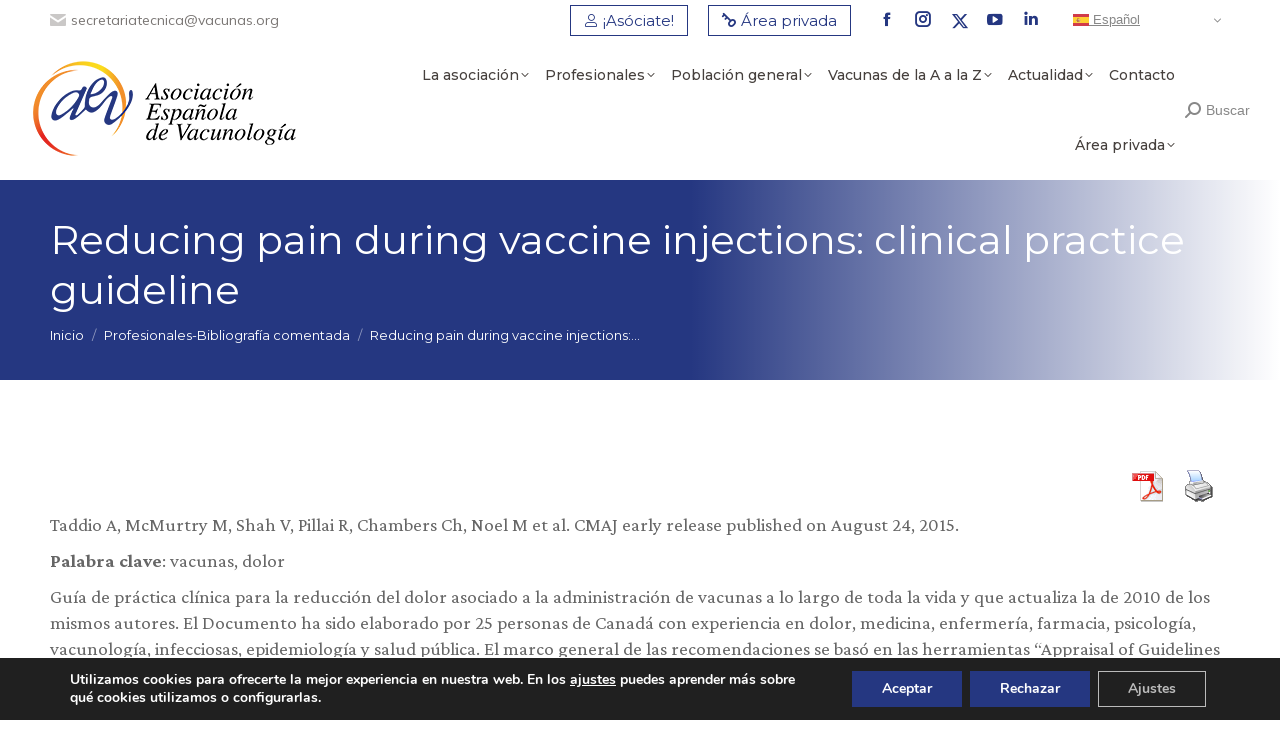

--- FILE ---
content_type: text/html; charset=UTF-8
request_url: https://vacunas.org/reducing-pain-during-vaccine-injections-clinical-practice-guideline/
body_size: 24626
content:
<!DOCTYPE html>
<!--[if !(IE 6) | !(IE 7) | !(IE 8)  ]><!-->
<html lang="es" class="no-js">
<!--<![endif]-->
<head>
	<meta charset="UTF-8" />
		<meta name="viewport" content="width=device-width, initial-scale=1, maximum-scale=1, user-scalable=0">
		<meta name="theme-color" content="#253781"/>	<link rel="profile" href="https://gmpg.org/xfn/11" />
	<meta name='robots' content='index, follow, max-image-preview:large, max-snippet:-1, max-video-preview:-1' />

	<!-- This site is optimized with the Yoast SEO plugin v22.6 - https://yoast.com/wordpress/plugins/seo/ -->
	<title>Reducing pain during vaccine injections: clinical practice guideline - Vacunas | Asociación Española de Vacunología</title>
	<link rel="canonical" href="https://vacunas.org/reducing-pain-during-vaccine-injections-clinical-practice-guideline/" />
	<meta property="og:locale" content="es_ES" />
	<meta property="og:type" content="article" />
	<meta property="og:title" content="Reducing pain during vaccine injections: clinical practice guideline - Vacunas | Asociación Española de Vacunología" />
	<meta property="og:description" content="Taddio A, McMurtry M, Shah V, Pillai R, Chambers Ch, Noel M et al. CMAJ early release published on August 24, 2015. Palabra clave:&nbsp;vacunas, dolor Guía de práctica clínica para la reducción del dolor asociado a la administración de vacunas a lo largo de toda la vida y que actualiza la de 2010 de los&hellip;" />
	<meta property="og:url" content="https://vacunas.org/reducing-pain-during-vaccine-injections-clinical-practice-guideline/" />
	<meta property="og:site_name" content="Vacunas | Asociación Española de Vacunología" />
	<meta property="article:publisher" content="https://www.facebook.com/AsociacionEspanolaVacunologia" />
	<meta property="article:published_time" content="2015-10-07T00:00:00+00:00" />
	<meta name="author" content="Asociación Española de Vacunología" />
	<meta name="twitter:card" content="summary_large_image" />
	<meta name="twitter:creator" content="@AEV_Vacunas" />
	<meta name="twitter:site" content="@AEV_Vacunas" />
	<meta name="twitter:label1" content="Escrito por" />
	<meta name="twitter:data1" content="Asociación Española de Vacunología" />
	<meta name="twitter:label2" content="Tiempo de lectura" />
	<meta name="twitter:data2" content="1 minuto" />
	<script type="application/ld+json" class="yoast-schema-graph">{"@context":"https://schema.org","@graph":[{"@type":"Article","@id":"https://vacunas.org/reducing-pain-during-vaccine-injections-clinical-practice-guideline/#article","isPartOf":{"@id":"https://vacunas.org/reducing-pain-during-vaccine-injections-clinical-practice-guideline/"},"author":{"name":"Asociación Española de Vacunología","@id":"https://vacunas.org/#/schema/person/c157a9d732201df4b83f1e256abbd56e"},"headline":"Reducing pain during vaccine injections: clinical practice guideline","datePublished":"2015-10-07T00:00:00+00:00","dateModified":"2015-10-07T00:00:00+00:00","mainEntityOfPage":{"@id":"https://vacunas.org/reducing-pain-during-vaccine-injections-clinical-practice-guideline/"},"wordCount":241,"publisher":{"@id":"https://vacunas.org/#organization"},"keywords":["dolor","Vacunas"],"articleSection":["Profesionales-Bibliografía comentada"],"inLanguage":"es"},{"@type":"WebPage","@id":"https://vacunas.org/reducing-pain-during-vaccine-injections-clinical-practice-guideline/","url":"https://vacunas.org/reducing-pain-during-vaccine-injections-clinical-practice-guideline/","name":"Reducing pain during vaccine injections: clinical practice guideline - Vacunas | Asociación Española de Vacunología","isPartOf":{"@id":"https://vacunas.org/#website"},"datePublished":"2015-10-07T00:00:00+00:00","dateModified":"2015-10-07T00:00:00+00:00","breadcrumb":{"@id":"https://vacunas.org/reducing-pain-during-vaccine-injections-clinical-practice-guideline/#breadcrumb"},"inLanguage":"es","potentialAction":[{"@type":"ReadAction","target":["https://vacunas.org/reducing-pain-during-vaccine-injections-clinical-practice-guideline/"]}]},{"@type":"BreadcrumbList","@id":"https://vacunas.org/reducing-pain-during-vaccine-injections-clinical-practice-guideline/#breadcrumb","itemListElement":[{"@type":"ListItem","position":1,"name":"Portada","item":"https://vacunas.org/"},{"@type":"ListItem","position":2,"name":"Reducing pain during vaccine injections: clinical practice guideline"}]},{"@type":"WebSite","@id":"https://vacunas.org/#website","url":"https://vacunas.org/","name":"Asociación Española de Vacunología","description":"Asociación científica dedicada a la formación e información sobre vacunas destinada a profesionales sanitarios y público en general.","publisher":{"@id":"https://vacunas.org/#organization"},"potentialAction":[{"@type":"SearchAction","target":{"@type":"EntryPoint","urlTemplate":"https://vacunas.org/?s={search_term_string}"},"query-input":"required name=search_term_string"}],"inLanguage":"es"},{"@type":"Organization","@id":"https://vacunas.org/#organization","name":"Asociación Española de Vacunología","url":"https://vacunas.org/","logo":{"@type":"ImageObject","inLanguage":"es","@id":"https://vacunas.org/#/schema/logo/image/","url":"https://vacunas.org/wp-content/uploads/2023/06/Logo-AEV-h-600.png","contentUrl":"https://vacunas.org/wp-content/uploads/2023/06/Logo-AEV-h-600.png","width":600,"height":227,"caption":"Asociación Española de Vacunología"},"image":{"@id":"https://vacunas.org/#/schema/logo/image/"},"sameAs":["https://www.facebook.com/AsociacionEspanolaVacunologia","https://x.com/AEV_Vacunas","https://www.youtube.com/VacunasTV","https://www.linkedin.com/company/asociacin-espaola-de-vacunologa/"]},{"@type":"Person","@id":"https://vacunas.org/#/schema/person/c157a9d732201df4b83f1e256abbd56e","name":"Asociación Española de Vacunología","image":{"@type":"ImageObject","inLanguage":"es","@id":"https://vacunas.org/#/schema/person/image/","url":"https://vacunas.org/wp-content/uploads/2023/06/Logo-isotipo-fondo-AEV-blanco-96x96.jpg","contentUrl":"https://vacunas.org/wp-content/uploads/2023/06/Logo-isotipo-fondo-AEV-blanco-96x96.jpg","caption":"Asociación Española de Vacunología"},"description":"Asociación científica dedicada a la formación e información sobre vacunas destinada a profesionales sanitarios y público en general.","url":"https://vacunas.org/author/ad-vacunas/"}]}</script>
	<!-- / Yoast SEO plugin. -->


<script type='application/javascript'  id='pys-version-script'>console.log('PixelYourSite Free version 9.6.0.1');</script>
<link rel='dns-prefetch' href='//fonts.googleapis.com' />
<link rel="alternate" type="application/rss+xml" title="Vacunas | Asociación Española de Vacunología &raquo; Feed" href="https://vacunas.org/feed/" />
<link rel="alternate" type="application/rss+xml" title="Vacunas | Asociación Española de Vacunología &raquo; Feed de los comentarios" href="https://vacunas.org/comments/feed/" />
<script type="text/javascript">
/* <![CDATA[ */
window._wpemojiSettings = {"baseUrl":"https:\/\/s.w.org\/images\/core\/emoji\/14.0.0\/72x72\/","ext":".png","svgUrl":"https:\/\/s.w.org\/images\/core\/emoji\/14.0.0\/svg\/","svgExt":".svg","source":{"concatemoji":"https:\/\/vacunas.org\/wp-includes\/js\/wp-emoji-release.min.js?ver=6.4.3"}};
/*! This file is auto-generated */
!function(i,n){var o,s,e;function c(e){try{var t={supportTests:e,timestamp:(new Date).valueOf()};sessionStorage.setItem(o,JSON.stringify(t))}catch(e){}}function p(e,t,n){e.clearRect(0,0,e.canvas.width,e.canvas.height),e.fillText(t,0,0);var t=new Uint32Array(e.getImageData(0,0,e.canvas.width,e.canvas.height).data),r=(e.clearRect(0,0,e.canvas.width,e.canvas.height),e.fillText(n,0,0),new Uint32Array(e.getImageData(0,0,e.canvas.width,e.canvas.height).data));return t.every(function(e,t){return e===r[t]})}function u(e,t,n){switch(t){case"flag":return n(e,"\ud83c\udff3\ufe0f\u200d\u26a7\ufe0f","\ud83c\udff3\ufe0f\u200b\u26a7\ufe0f")?!1:!n(e,"\ud83c\uddfa\ud83c\uddf3","\ud83c\uddfa\u200b\ud83c\uddf3")&&!n(e,"\ud83c\udff4\udb40\udc67\udb40\udc62\udb40\udc65\udb40\udc6e\udb40\udc67\udb40\udc7f","\ud83c\udff4\u200b\udb40\udc67\u200b\udb40\udc62\u200b\udb40\udc65\u200b\udb40\udc6e\u200b\udb40\udc67\u200b\udb40\udc7f");case"emoji":return!n(e,"\ud83e\udef1\ud83c\udffb\u200d\ud83e\udef2\ud83c\udfff","\ud83e\udef1\ud83c\udffb\u200b\ud83e\udef2\ud83c\udfff")}return!1}function f(e,t,n){var r="undefined"!=typeof WorkerGlobalScope&&self instanceof WorkerGlobalScope?new OffscreenCanvas(300,150):i.createElement("canvas"),a=r.getContext("2d",{willReadFrequently:!0}),o=(a.textBaseline="top",a.font="600 32px Arial",{});return e.forEach(function(e){o[e]=t(a,e,n)}),o}function t(e){var t=i.createElement("script");t.src=e,t.defer=!0,i.head.appendChild(t)}"undefined"!=typeof Promise&&(o="wpEmojiSettingsSupports",s=["flag","emoji"],n.supports={everything:!0,everythingExceptFlag:!0},e=new Promise(function(e){i.addEventListener("DOMContentLoaded",e,{once:!0})}),new Promise(function(t){var n=function(){try{var e=JSON.parse(sessionStorage.getItem(o));if("object"==typeof e&&"number"==typeof e.timestamp&&(new Date).valueOf()<e.timestamp+604800&&"object"==typeof e.supportTests)return e.supportTests}catch(e){}return null}();if(!n){if("undefined"!=typeof Worker&&"undefined"!=typeof OffscreenCanvas&&"undefined"!=typeof URL&&URL.createObjectURL&&"undefined"!=typeof Blob)try{var e="postMessage("+f.toString()+"("+[JSON.stringify(s),u.toString(),p.toString()].join(",")+"));",r=new Blob([e],{type:"text/javascript"}),a=new Worker(URL.createObjectURL(r),{name:"wpTestEmojiSupports"});return void(a.onmessage=function(e){c(n=e.data),a.terminate(),t(n)})}catch(e){}c(n=f(s,u,p))}t(n)}).then(function(e){for(var t in e)n.supports[t]=e[t],n.supports.everything=n.supports.everything&&n.supports[t],"flag"!==t&&(n.supports.everythingExceptFlag=n.supports.everythingExceptFlag&&n.supports[t]);n.supports.everythingExceptFlag=n.supports.everythingExceptFlag&&!n.supports.flag,n.DOMReady=!1,n.readyCallback=function(){n.DOMReady=!0}}).then(function(){return e}).then(function(){var e;n.supports.everything||(n.readyCallback(),(e=n.source||{}).concatemoji?t(e.concatemoji):e.wpemoji&&e.twemoji&&(t(e.twemoji),t(e.wpemoji)))}))}((window,document),window._wpemojiSettings);
/* ]]> */
</script>
<link rel='stylesheet' id='wpfd-wpbakery-style-css' href='https://vacunas.org/wp-content/plugins/wp-file-download/app/includes/wpbakery/assets/css/wpbakery.css?ver=5.4.0' type='text/css' media='all' />
<style id='wp-emoji-styles-inline-css' type='text/css'>

	img.wp-smiley, img.emoji {
		display: inline !important;
		border: none !important;
		box-shadow: none !important;
		height: 1em !important;
		width: 1em !important;
		margin: 0 0.07em !important;
		vertical-align: -0.1em !important;
		background: none !important;
		padding: 0 !important;
	}
</style>
<link rel='stylesheet' id='wp-block-library-css' href='https://vacunas.org/wp-includes/css/dist/block-library/style.min.css?ver=6.4.3' type='text/css' media='all' />
<style id='wp-block-library-theme-inline-css' type='text/css'>
.wp-block-audio figcaption{color:#555;font-size:13px;text-align:center}.is-dark-theme .wp-block-audio figcaption{color:hsla(0,0%,100%,.65)}.wp-block-audio{margin:0 0 1em}.wp-block-code{border:1px solid #ccc;border-radius:4px;font-family:Menlo,Consolas,monaco,monospace;padding:.8em 1em}.wp-block-embed figcaption{color:#555;font-size:13px;text-align:center}.is-dark-theme .wp-block-embed figcaption{color:hsla(0,0%,100%,.65)}.wp-block-embed{margin:0 0 1em}.blocks-gallery-caption{color:#555;font-size:13px;text-align:center}.is-dark-theme .blocks-gallery-caption{color:hsla(0,0%,100%,.65)}.wp-block-image figcaption{color:#555;font-size:13px;text-align:center}.is-dark-theme .wp-block-image figcaption{color:hsla(0,0%,100%,.65)}.wp-block-image{margin:0 0 1em}.wp-block-pullquote{border-bottom:4px solid;border-top:4px solid;color:currentColor;margin-bottom:1.75em}.wp-block-pullquote cite,.wp-block-pullquote footer,.wp-block-pullquote__citation{color:currentColor;font-size:.8125em;font-style:normal;text-transform:uppercase}.wp-block-quote{border-left:.25em solid;margin:0 0 1.75em;padding-left:1em}.wp-block-quote cite,.wp-block-quote footer{color:currentColor;font-size:.8125em;font-style:normal;position:relative}.wp-block-quote.has-text-align-right{border-left:none;border-right:.25em solid;padding-left:0;padding-right:1em}.wp-block-quote.has-text-align-center{border:none;padding-left:0}.wp-block-quote.is-large,.wp-block-quote.is-style-large,.wp-block-quote.is-style-plain{border:none}.wp-block-search .wp-block-search__label{font-weight:700}.wp-block-search__button{border:1px solid #ccc;padding:.375em .625em}:where(.wp-block-group.has-background){padding:1.25em 2.375em}.wp-block-separator.has-css-opacity{opacity:.4}.wp-block-separator{border:none;border-bottom:2px solid;margin-left:auto;margin-right:auto}.wp-block-separator.has-alpha-channel-opacity{opacity:1}.wp-block-separator:not(.is-style-wide):not(.is-style-dots){width:100px}.wp-block-separator.has-background:not(.is-style-dots){border-bottom:none;height:1px}.wp-block-separator.has-background:not(.is-style-wide):not(.is-style-dots){height:2px}.wp-block-table{margin:0 0 1em}.wp-block-table td,.wp-block-table th{word-break:normal}.wp-block-table figcaption{color:#555;font-size:13px;text-align:center}.is-dark-theme .wp-block-table figcaption{color:hsla(0,0%,100%,.65)}.wp-block-video figcaption{color:#555;font-size:13px;text-align:center}.is-dark-theme .wp-block-video figcaption{color:hsla(0,0%,100%,.65)}.wp-block-video{margin:0 0 1em}.wp-block-template-part.has-background{margin-bottom:0;margin-top:0;padding:1.25em 2.375em}
</style>
<link rel='stylesheet' id='mpp_gutenberg-css' href='https://vacunas.org/wp-content/plugins/metronet-profile-picture/dist/blocks.style.build.css?ver=2.6.0' type='text/css' media='all' />
<style id='classic-theme-styles-inline-css' type='text/css'>
/*! This file is auto-generated */
.wp-block-button__link{color:#fff;background-color:#32373c;border-radius:9999px;box-shadow:none;text-decoration:none;padding:calc(.667em + 2px) calc(1.333em + 2px);font-size:1.125em}.wp-block-file__button{background:#32373c;color:#fff;text-decoration:none}
</style>
<style id='global-styles-inline-css' type='text/css'>
body{--wp--preset--color--black: #000000;--wp--preset--color--cyan-bluish-gray: #abb8c3;--wp--preset--color--white: #FFF;--wp--preset--color--pale-pink: #f78da7;--wp--preset--color--vivid-red: #cf2e2e;--wp--preset--color--luminous-vivid-orange: #ff6900;--wp--preset--color--luminous-vivid-amber: #fcb900;--wp--preset--color--light-green-cyan: #7bdcb5;--wp--preset--color--vivid-green-cyan: #00d084;--wp--preset--color--pale-cyan-blue: #8ed1fc;--wp--preset--color--vivid-cyan-blue: #0693e3;--wp--preset--color--vivid-purple: #9b51e0;--wp--preset--color--accent: #253781;--wp--preset--color--dark-gray: #111;--wp--preset--color--light-gray: #767676;--wp--preset--gradient--vivid-cyan-blue-to-vivid-purple: linear-gradient(135deg,rgba(6,147,227,1) 0%,rgb(155,81,224) 100%);--wp--preset--gradient--light-green-cyan-to-vivid-green-cyan: linear-gradient(135deg,rgb(122,220,180) 0%,rgb(0,208,130) 100%);--wp--preset--gradient--luminous-vivid-amber-to-luminous-vivid-orange: linear-gradient(135deg,rgba(252,185,0,1) 0%,rgba(255,105,0,1) 100%);--wp--preset--gradient--luminous-vivid-orange-to-vivid-red: linear-gradient(135deg,rgba(255,105,0,1) 0%,rgb(207,46,46) 100%);--wp--preset--gradient--very-light-gray-to-cyan-bluish-gray: linear-gradient(135deg,rgb(238,238,238) 0%,rgb(169,184,195) 100%);--wp--preset--gradient--cool-to-warm-spectrum: linear-gradient(135deg,rgb(74,234,220) 0%,rgb(151,120,209) 20%,rgb(207,42,186) 40%,rgb(238,44,130) 60%,rgb(251,105,98) 80%,rgb(254,248,76) 100%);--wp--preset--gradient--blush-light-purple: linear-gradient(135deg,rgb(255,206,236) 0%,rgb(152,150,240) 100%);--wp--preset--gradient--blush-bordeaux: linear-gradient(135deg,rgb(254,205,165) 0%,rgb(254,45,45) 50%,rgb(107,0,62) 100%);--wp--preset--gradient--luminous-dusk: linear-gradient(135deg,rgb(255,203,112) 0%,rgb(199,81,192) 50%,rgb(65,88,208) 100%);--wp--preset--gradient--pale-ocean: linear-gradient(135deg,rgb(255,245,203) 0%,rgb(182,227,212) 50%,rgb(51,167,181) 100%);--wp--preset--gradient--electric-grass: linear-gradient(135deg,rgb(202,248,128) 0%,rgb(113,206,126) 100%);--wp--preset--gradient--midnight: linear-gradient(135deg,rgb(2,3,129) 0%,rgb(40,116,252) 100%);--wp--preset--font-size--small: 13px;--wp--preset--font-size--medium: 20px;--wp--preset--font-size--large: 36px;--wp--preset--font-size--x-large: 42px;--wp--preset--spacing--20: 0.44rem;--wp--preset--spacing--30: 0.67rem;--wp--preset--spacing--40: 1rem;--wp--preset--spacing--50: 1.5rem;--wp--preset--spacing--60: 2.25rem;--wp--preset--spacing--70: 3.38rem;--wp--preset--spacing--80: 5.06rem;--wp--preset--shadow--natural: 6px 6px 9px rgba(0, 0, 0, 0.2);--wp--preset--shadow--deep: 12px 12px 50px rgba(0, 0, 0, 0.4);--wp--preset--shadow--sharp: 6px 6px 0px rgba(0, 0, 0, 0.2);--wp--preset--shadow--outlined: 6px 6px 0px -3px rgba(255, 255, 255, 1), 6px 6px rgba(0, 0, 0, 1);--wp--preset--shadow--crisp: 6px 6px 0px rgba(0, 0, 0, 1);}:where(.is-layout-flex){gap: 0.5em;}:where(.is-layout-grid){gap: 0.5em;}body .is-layout-flow > .alignleft{float: left;margin-inline-start: 0;margin-inline-end: 2em;}body .is-layout-flow > .alignright{float: right;margin-inline-start: 2em;margin-inline-end: 0;}body .is-layout-flow > .aligncenter{margin-left: auto !important;margin-right: auto !important;}body .is-layout-constrained > .alignleft{float: left;margin-inline-start: 0;margin-inline-end: 2em;}body .is-layout-constrained > .alignright{float: right;margin-inline-start: 2em;margin-inline-end: 0;}body .is-layout-constrained > .aligncenter{margin-left: auto !important;margin-right: auto !important;}body .is-layout-constrained > :where(:not(.alignleft):not(.alignright):not(.alignfull)){max-width: var(--wp--style--global--content-size);margin-left: auto !important;margin-right: auto !important;}body .is-layout-constrained > .alignwide{max-width: var(--wp--style--global--wide-size);}body .is-layout-flex{display: flex;}body .is-layout-flex{flex-wrap: wrap;align-items: center;}body .is-layout-flex > *{margin: 0;}body .is-layout-grid{display: grid;}body .is-layout-grid > *{margin: 0;}:where(.wp-block-columns.is-layout-flex){gap: 2em;}:where(.wp-block-columns.is-layout-grid){gap: 2em;}:where(.wp-block-post-template.is-layout-flex){gap: 1.25em;}:where(.wp-block-post-template.is-layout-grid){gap: 1.25em;}.has-black-color{color: var(--wp--preset--color--black) !important;}.has-cyan-bluish-gray-color{color: var(--wp--preset--color--cyan-bluish-gray) !important;}.has-white-color{color: var(--wp--preset--color--white) !important;}.has-pale-pink-color{color: var(--wp--preset--color--pale-pink) !important;}.has-vivid-red-color{color: var(--wp--preset--color--vivid-red) !important;}.has-luminous-vivid-orange-color{color: var(--wp--preset--color--luminous-vivid-orange) !important;}.has-luminous-vivid-amber-color{color: var(--wp--preset--color--luminous-vivid-amber) !important;}.has-light-green-cyan-color{color: var(--wp--preset--color--light-green-cyan) !important;}.has-vivid-green-cyan-color{color: var(--wp--preset--color--vivid-green-cyan) !important;}.has-pale-cyan-blue-color{color: var(--wp--preset--color--pale-cyan-blue) !important;}.has-vivid-cyan-blue-color{color: var(--wp--preset--color--vivid-cyan-blue) !important;}.has-vivid-purple-color{color: var(--wp--preset--color--vivid-purple) !important;}.has-black-background-color{background-color: var(--wp--preset--color--black) !important;}.has-cyan-bluish-gray-background-color{background-color: var(--wp--preset--color--cyan-bluish-gray) !important;}.has-white-background-color{background-color: var(--wp--preset--color--white) !important;}.has-pale-pink-background-color{background-color: var(--wp--preset--color--pale-pink) !important;}.has-vivid-red-background-color{background-color: var(--wp--preset--color--vivid-red) !important;}.has-luminous-vivid-orange-background-color{background-color: var(--wp--preset--color--luminous-vivid-orange) !important;}.has-luminous-vivid-amber-background-color{background-color: var(--wp--preset--color--luminous-vivid-amber) !important;}.has-light-green-cyan-background-color{background-color: var(--wp--preset--color--light-green-cyan) !important;}.has-vivid-green-cyan-background-color{background-color: var(--wp--preset--color--vivid-green-cyan) !important;}.has-pale-cyan-blue-background-color{background-color: var(--wp--preset--color--pale-cyan-blue) !important;}.has-vivid-cyan-blue-background-color{background-color: var(--wp--preset--color--vivid-cyan-blue) !important;}.has-vivid-purple-background-color{background-color: var(--wp--preset--color--vivid-purple) !important;}.has-black-border-color{border-color: var(--wp--preset--color--black) !important;}.has-cyan-bluish-gray-border-color{border-color: var(--wp--preset--color--cyan-bluish-gray) !important;}.has-white-border-color{border-color: var(--wp--preset--color--white) !important;}.has-pale-pink-border-color{border-color: var(--wp--preset--color--pale-pink) !important;}.has-vivid-red-border-color{border-color: var(--wp--preset--color--vivid-red) !important;}.has-luminous-vivid-orange-border-color{border-color: var(--wp--preset--color--luminous-vivid-orange) !important;}.has-luminous-vivid-amber-border-color{border-color: var(--wp--preset--color--luminous-vivid-amber) !important;}.has-light-green-cyan-border-color{border-color: var(--wp--preset--color--light-green-cyan) !important;}.has-vivid-green-cyan-border-color{border-color: var(--wp--preset--color--vivid-green-cyan) !important;}.has-pale-cyan-blue-border-color{border-color: var(--wp--preset--color--pale-cyan-blue) !important;}.has-vivid-cyan-blue-border-color{border-color: var(--wp--preset--color--vivid-cyan-blue) !important;}.has-vivid-purple-border-color{border-color: var(--wp--preset--color--vivid-purple) !important;}.has-vivid-cyan-blue-to-vivid-purple-gradient-background{background: var(--wp--preset--gradient--vivid-cyan-blue-to-vivid-purple) !important;}.has-light-green-cyan-to-vivid-green-cyan-gradient-background{background: var(--wp--preset--gradient--light-green-cyan-to-vivid-green-cyan) !important;}.has-luminous-vivid-amber-to-luminous-vivid-orange-gradient-background{background: var(--wp--preset--gradient--luminous-vivid-amber-to-luminous-vivid-orange) !important;}.has-luminous-vivid-orange-to-vivid-red-gradient-background{background: var(--wp--preset--gradient--luminous-vivid-orange-to-vivid-red) !important;}.has-very-light-gray-to-cyan-bluish-gray-gradient-background{background: var(--wp--preset--gradient--very-light-gray-to-cyan-bluish-gray) !important;}.has-cool-to-warm-spectrum-gradient-background{background: var(--wp--preset--gradient--cool-to-warm-spectrum) !important;}.has-blush-light-purple-gradient-background{background: var(--wp--preset--gradient--blush-light-purple) !important;}.has-blush-bordeaux-gradient-background{background: var(--wp--preset--gradient--blush-bordeaux) !important;}.has-luminous-dusk-gradient-background{background: var(--wp--preset--gradient--luminous-dusk) !important;}.has-pale-ocean-gradient-background{background: var(--wp--preset--gradient--pale-ocean) !important;}.has-electric-grass-gradient-background{background: var(--wp--preset--gradient--electric-grass) !important;}.has-midnight-gradient-background{background: var(--wp--preset--gradient--midnight) !important;}.has-small-font-size{font-size: var(--wp--preset--font-size--small) !important;}.has-medium-font-size{font-size: var(--wp--preset--font-size--medium) !important;}.has-large-font-size{font-size: var(--wp--preset--font-size--large) !important;}.has-x-large-font-size{font-size: var(--wp--preset--font-size--x-large) !important;}
.wp-block-navigation a:where(:not(.wp-element-button)){color: inherit;}
:where(.wp-block-post-template.is-layout-flex){gap: 1.25em;}:where(.wp-block-post-template.is-layout-grid){gap: 1.25em;}
:where(.wp-block-columns.is-layout-flex){gap: 2em;}:where(.wp-block-columns.is-layout-grid){gap: 2em;}
.wp-block-pullquote{font-size: 1.5em;line-height: 1.6;}
</style>
<link rel='stylesheet' id='contact-form-7-css' href='https://vacunas.org/wp-content/plugins/contact-form-7/includes/css/styles.css?ver=5.9.4' type='text/css' media='all' />
<style id='contact-form-7-inline-css' type='text/css'>
.wpcf7 .wpcf7-recaptcha iframe {margin-bottom: 0;}.wpcf7 .wpcf7-recaptcha[data-align="center"] > div {margin: 0 auto;}.wpcf7 .wpcf7-recaptcha[data-align="right"] > div {margin: 0 0 0 auto;}
</style>
<link rel='stylesheet' id='dt-x-icon-style-css' href='https://vacunas.org/wp-content/plugins/dt-x-twitter-icon//style.css?ver=6.4.3' type='text/css' media='all' />
<link rel='stylesheet' id='pdfprnt_frontend-css' href='https://vacunas.org/wp-content/plugins/pdf-print/css/frontend.css?ver=2.4.0' type='text/css' media='all' />
<link rel='stylesheet' id='admin-style-wmd-postit-css' href='https://vacunas.org/wp-content/plugins/wmd-post-it/css/style-postit.css?ver=0.3.2' type='text/css' media='all' />
<link rel='stylesheet' id='dashicons-css' href='https://vacunas.org/wp-includes/css/dashicons.min.css?ver=6.4.3' type='text/css' media='all' />
<link rel='stylesheet' id='ivory-search-styles-css' href='https://vacunas.org/wp-content/plugins/add-search-to-menu/public/css/ivory-search.min.css?ver=5.5.6' type='text/css' media='all' />
<link rel='stylesheet' id='wppb-epaa-style-css' href='https://vacunas.org/wp-content/plugins/profile-builder-pro/add-ons-advanced/edit-profile-approved-by-admin/assets/css/style.css?ver=6.4.3' type='text/css' media='all' />
<link rel='stylesheet' id='thickbox-css' href='https://vacunas.org/wp-includes/js/thickbox/thickbox.css?ver=6.4.3' type='text/css' media='all' />
<link rel='stylesheet' id='wppb-cpm-style-frontend-css' href='https://vacunas.org/wp-content/plugins/profile-builder-pro/add-ons-advanced/custom-profile-menus/assets/css/style-frontend.css?ver=3.9.6' type='text/css' media='all' />
<link rel='stylesheet' id='the7-font-css' href='https://vacunas.org/wp-content/themes/dt-the7/fonts/icomoon-the7-font/icomoon-the7-font.min.css?ver=11.10.1.1' type='text/css' media='all' />
<link rel='stylesheet' id='dflip-style-css' href='https://vacunas.org/wp-content/plugins/3d-flipbook-dflip-lite/assets/css/dflip.min.css?ver=2.2.32' type='text/css' media='all' />
<link rel='stylesheet' id='dt-web-fonts-css' href='https://fonts.googleapis.com/css?family=Mulish:400,600,700%7CRoboto:400,600,700%7CMontserrat:400,400italic,500,600,700%7CCrimson+Pro:400,600,700' type='text/css' media='all' />
<link rel='stylesheet' id='dt-main-css' href='https://vacunas.org/wp-content/themes/dt-the7/css/main.min.css?ver=11.10.1.1' type='text/css' media='all' />
<link rel='stylesheet' id='the7-custom-scrollbar-css' href='https://vacunas.org/wp-content/themes/dt-the7/lib/custom-scrollbar/custom-scrollbar.min.css?ver=11.10.1.1' type='text/css' media='all' />
<link rel='stylesheet' id='the7-wpbakery-css' href='https://vacunas.org/wp-content/themes/dt-the7/css/wpbakery.min.css?ver=11.10.1.1' type='text/css' media='all' />
<link rel='stylesheet' id='the7-core-css' href='https://vacunas.org/wp-content/plugins/dt-the7-core/assets/css/post-type.min.css?ver=2.7.7' type='text/css' media='all' />
<link rel='stylesheet' id='the7-css-vars-css' href='https://vacunas.org/wp-content/uploads/the7-css/css-vars.css?ver=8fa226107214' type='text/css' media='all' />
<link rel='stylesheet' id='dt-custom-css' href='https://vacunas.org/wp-content/uploads/the7-css/custom.css?ver=8fa226107214' type='text/css' media='all' />
<link rel='stylesheet' id='dt-media-css' href='https://vacunas.org/wp-content/uploads/the7-css/media.css?ver=8fa226107214' type='text/css' media='all' />
<link rel='stylesheet' id='the7-mega-menu-css' href='https://vacunas.org/wp-content/uploads/the7-css/mega-menu.css?ver=8fa226107214' type='text/css' media='all' />
<link rel='stylesheet' id='the7-elements-albums-portfolio-css' href='https://vacunas.org/wp-content/uploads/the7-css/the7-elements-albums-portfolio.css?ver=8fa226107214' type='text/css' media='all' />
<link rel='stylesheet' id='the7-elements-css' href='https://vacunas.org/wp-content/uploads/the7-css/post-type-dynamic.css?ver=8fa226107214' type='text/css' media='all' />
<link rel='stylesheet' id='style-css' href='https://vacunas.org/wp-content/themes/dt-the7/style.css?ver=11.10.1.1' type='text/css' media='all' />
<link rel='stylesheet' id='moove_gdpr_frontend-css' href='https://vacunas.org/wp-content/plugins/gdpr-cookie-compliance/dist/styles/gdpr-main.css?ver=4.14.0' type='text/css' media='all' />
<style id='moove_gdpr_frontend-inline-css' type='text/css'>
#moove_gdpr_cookie_modal,#moove_gdpr_cookie_info_bar,.gdpr_cookie_settings_shortcode_content{font-family:Nunito,sans-serif}#moove_gdpr_save_popup_settings_button{background-color:#373737;color:#fff}#moove_gdpr_save_popup_settings_button:hover{background-color:#000}#moove_gdpr_cookie_info_bar .moove-gdpr-info-bar-container .moove-gdpr-info-bar-content a.mgbutton,#moove_gdpr_cookie_info_bar .moove-gdpr-info-bar-container .moove-gdpr-info-bar-content button.mgbutton{background-color:#253781}#moove_gdpr_cookie_modal .moove-gdpr-modal-content .moove-gdpr-modal-footer-content .moove-gdpr-button-holder a.mgbutton,#moove_gdpr_cookie_modal .moove-gdpr-modal-content .moove-gdpr-modal-footer-content .moove-gdpr-button-holder button.mgbutton,.gdpr_cookie_settings_shortcode_content .gdpr-shr-button.button-green{background-color:#253781;border-color:#253781}#moove_gdpr_cookie_modal .moove-gdpr-modal-content .moove-gdpr-modal-footer-content .moove-gdpr-button-holder a.mgbutton:hover,#moove_gdpr_cookie_modal .moove-gdpr-modal-content .moove-gdpr-modal-footer-content .moove-gdpr-button-holder button.mgbutton:hover,.gdpr_cookie_settings_shortcode_content .gdpr-shr-button.button-green:hover{background-color:#fff;color:#253781}#moove_gdpr_cookie_modal .moove-gdpr-modal-content .moove-gdpr-modal-close i,#moove_gdpr_cookie_modal .moove-gdpr-modal-content .moove-gdpr-modal-close span.gdpr-icon{background-color:#253781;border:1px solid #253781}#moove_gdpr_cookie_info_bar span.change-settings-button.focus-g,#moove_gdpr_cookie_info_bar span.change-settings-button:focus,#moove_gdpr_cookie_info_bar button.change-settings-button.focus-g,#moove_gdpr_cookie_info_bar button.change-settings-button:focus{-webkit-box-shadow:0 0 1px 3px #253781;-moz-box-shadow:0 0 1px 3px #253781;box-shadow:0 0 1px 3px #253781}#moove_gdpr_cookie_modal .moove-gdpr-modal-content .moove-gdpr-modal-close i:hover,#moove_gdpr_cookie_modal .moove-gdpr-modal-content .moove-gdpr-modal-close span.gdpr-icon:hover,#moove_gdpr_cookie_info_bar span[data-href]>u.change-settings-button{color:#253781}#moove_gdpr_cookie_modal .moove-gdpr-modal-content .moove-gdpr-modal-left-content #moove-gdpr-menu li.menu-item-selected a span.gdpr-icon,#moove_gdpr_cookie_modal .moove-gdpr-modal-content .moove-gdpr-modal-left-content #moove-gdpr-menu li.menu-item-selected button span.gdpr-icon{color:inherit}#moove_gdpr_cookie_modal .moove-gdpr-modal-content .moove-gdpr-modal-left-content #moove-gdpr-menu li a span.gdpr-icon,#moove_gdpr_cookie_modal .moove-gdpr-modal-content .moove-gdpr-modal-left-content #moove-gdpr-menu li button span.gdpr-icon{color:inherit}#moove_gdpr_cookie_modal .gdpr-acc-link{line-height:0;font-size:0;color:transparent;position:absolute}#moove_gdpr_cookie_modal .moove-gdpr-modal-content .moove-gdpr-modal-close:hover i,#moove_gdpr_cookie_modal .moove-gdpr-modal-content .moove-gdpr-modal-left-content #moove-gdpr-menu li a,#moove_gdpr_cookie_modal .moove-gdpr-modal-content .moove-gdpr-modal-left-content #moove-gdpr-menu li button,#moove_gdpr_cookie_modal .moove-gdpr-modal-content .moove-gdpr-modal-left-content #moove-gdpr-menu li button i,#moove_gdpr_cookie_modal .moove-gdpr-modal-content .moove-gdpr-modal-left-content #moove-gdpr-menu li a i,#moove_gdpr_cookie_modal .moove-gdpr-modal-content .moove-gdpr-tab-main .moove-gdpr-tab-main-content a:hover,#moove_gdpr_cookie_info_bar.moove-gdpr-dark-scheme .moove-gdpr-info-bar-container .moove-gdpr-info-bar-content a.mgbutton:hover,#moove_gdpr_cookie_info_bar.moove-gdpr-dark-scheme .moove-gdpr-info-bar-container .moove-gdpr-info-bar-content button.mgbutton:hover,#moove_gdpr_cookie_info_bar.moove-gdpr-dark-scheme .moove-gdpr-info-bar-container .moove-gdpr-info-bar-content a:hover,#moove_gdpr_cookie_info_bar.moove-gdpr-dark-scheme .moove-gdpr-info-bar-container .moove-gdpr-info-bar-content button:hover,#moove_gdpr_cookie_info_bar.moove-gdpr-dark-scheme .moove-gdpr-info-bar-container .moove-gdpr-info-bar-content span.change-settings-button:hover,#moove_gdpr_cookie_info_bar.moove-gdpr-dark-scheme .moove-gdpr-info-bar-container .moove-gdpr-info-bar-content button.change-settings-button:hover,#moove_gdpr_cookie_info_bar.moove-gdpr-dark-scheme .moove-gdpr-info-bar-container .moove-gdpr-info-bar-content u.change-settings-button:hover,#moove_gdpr_cookie_info_bar span[data-href]>u.change-settings-button,#moove_gdpr_cookie_info_bar.moove-gdpr-dark-scheme .moove-gdpr-info-bar-container .moove-gdpr-info-bar-content a.mgbutton.focus-g,#moove_gdpr_cookie_info_bar.moove-gdpr-dark-scheme .moove-gdpr-info-bar-container .moove-gdpr-info-bar-content button.mgbutton.focus-g,#moove_gdpr_cookie_info_bar.moove-gdpr-dark-scheme .moove-gdpr-info-bar-container .moove-gdpr-info-bar-content a.focus-g,#moove_gdpr_cookie_info_bar.moove-gdpr-dark-scheme .moove-gdpr-info-bar-container .moove-gdpr-info-bar-content button.focus-g,#moove_gdpr_cookie_info_bar.moove-gdpr-dark-scheme .moove-gdpr-info-bar-container .moove-gdpr-info-bar-content a.mgbutton:focus,#moove_gdpr_cookie_info_bar.moove-gdpr-dark-scheme .moove-gdpr-info-bar-container .moove-gdpr-info-bar-content button.mgbutton:focus,#moove_gdpr_cookie_info_bar.moove-gdpr-dark-scheme .moove-gdpr-info-bar-container .moove-gdpr-info-bar-content a:focus,#moove_gdpr_cookie_info_bar.moove-gdpr-dark-scheme .moove-gdpr-info-bar-container .moove-gdpr-info-bar-content button:focus,#moove_gdpr_cookie_info_bar.moove-gdpr-dark-scheme .moove-gdpr-info-bar-container .moove-gdpr-info-bar-content span.change-settings-button.focus-g,span.change-settings-button:focus,button.change-settings-button.focus-g,button.change-settings-button:focus,#moove_gdpr_cookie_info_bar.moove-gdpr-dark-scheme .moove-gdpr-info-bar-container .moove-gdpr-info-bar-content u.change-settings-button.focus-g,#moove_gdpr_cookie_info_bar.moove-gdpr-dark-scheme .moove-gdpr-info-bar-container .moove-gdpr-info-bar-content u.change-settings-button:focus{color:#253781}#moove_gdpr_cookie_modal.gdpr_lightbox-hide{display:none}#moove_gdpr_cookie_info_bar .moove-gdpr-info-bar-container .moove-gdpr-info-bar-content a.mgbutton,#moove_gdpr_cookie_info_bar .moove-gdpr-info-bar-container .moove-gdpr-info-bar-content button.mgbutton,#moove_gdpr_cookie_modal .moove-gdpr-modal-content .moove-gdpr-modal-footer-content .moove-gdpr-button-holder a.mgbutton,#moove_gdpr_cookie_modal .moove-gdpr-modal-content .moove-gdpr-modal-footer-content .moove-gdpr-button-holder button.mgbutton,.gdpr-shr-button,#moove_gdpr_cookie_info_bar .moove-gdpr-infobar-close-btn{border-radius:0}
</style>
<link rel='stylesheet' id='wppb_stylesheet-css' href='https://vacunas.org/wp-content/plugins/profile-builder/assets/css/style-front-end.css?ver=3.9.6' type='text/css' media='all' />
<script type="text/javascript" src="https://vacunas.org/wp-includes/js/jquery/jquery.min.js?ver=3.7.1" id="jquery-core-js"></script>
<script type="text/javascript" src="https://vacunas.org/wp-includes/js/jquery/jquery-migrate.min.js?ver=3.4.1" id="jquery-migrate-js"></script>
<script type="text/javascript" id="wppb-epaa-frontend-js-js-extra">
/* <![CDATA[ */
var wppb_epaa = {"ajaxurl":"https:\/\/vacunas.org\/wp-admin\/admin-ajax.php"};
/* ]]> */
</script>
<script type="text/javascript" src="https://vacunas.org/wp-content/plugins/profile-builder-pro/add-ons-advanced/edit-profile-approved-by-admin/assets/js/epaa-frontend.js?ver=3.9.6" id="wppb-epaa-frontend-js-js"></script>
<script type="text/javascript" src="https://vacunas.org/wp-content/plugins/profile-builder-pro/add-ons-advanced/custom-profile-menus/assets/js/wppb_cpm_main.js?ver=3.9.6" id="wppb-cpm-script-js"></script>
<script type="text/javascript" src="https://vacunas.org/wp-content/plugins/pixelyoursite/dist/scripts/jquery.bind-first-0.2.3.min.js?ver=6.4.3" id="jquery-bind-first-js"></script>
<script type="text/javascript" src="https://vacunas.org/wp-content/plugins/pixelyoursite/dist/scripts/js.cookie-2.1.3.min.js?ver=2.1.3" id="js-cookie-pys-js"></script>
<script type="text/javascript" id="pys-js-extra">
/* <![CDATA[ */
var pysOptions = {"staticEvents":[],"dynamicEvents":[],"triggerEvents":[],"triggerEventTypes":[],"ga":{"trackingIds":["G-P6YYWZ0Z5F"],"commentEventEnabled":true,"downloadEnabled":true,"formEventEnabled":true,"crossDomainEnabled":false,"crossDomainAcceptIncoming":false,"crossDomainDomains":[],"isDebugEnabled":[false],"serverContainerUrls":[],"disableAdvertisingFeatures":false,"disableAdvertisingPersonalization":false,"wooVariableAsSimple":true},"debug":"","siteUrl":"https:\/\/vacunas.org","ajaxUrl":"https:\/\/vacunas.org\/wp-admin\/admin-ajax.php","ajax_event":"fa2d80fc64","enable_remove_download_url_param":"1","cookie_duration":"7","last_visit_duration":"60","enable_success_send_form":"","ajaxForServerEvent":"1","send_external_id":"1","external_id_expire":"180","google_consent_mode":"1","gdpr":{"ajax_enabled":false,"all_disabled_by_api":false,"facebook_disabled_by_api":false,"analytics_disabled_by_api":false,"google_ads_disabled_by_api":false,"pinterest_disabled_by_api":false,"bing_disabled_by_api":false,"externalID_disabled_by_api":false,"facebook_prior_consent_enabled":true,"analytics_prior_consent_enabled":true,"google_ads_prior_consent_enabled":null,"pinterest_prior_consent_enabled":true,"bing_prior_consent_enabled":true,"cookiebot_integration_enabled":false,"cookiebot_facebook_consent_category":"marketing","cookiebot_analytics_consent_category":"statistics","cookiebot_tiktok_consent_category":"marketing","cookiebot_google_ads_consent_category":null,"cookiebot_pinterest_consent_category":"marketing","cookiebot_bing_consent_category":"marketing","consent_magic_integration_enabled":false,"real_cookie_banner_integration_enabled":false,"cookie_notice_integration_enabled":false,"cookie_law_info_integration_enabled":false,"analytics_storage":{"enabled":true,"value":"granted","filter":false},"ad_storage":{"enabled":true,"value":"granted","filter":false},"ad_user_data":{"enabled":true,"value":"granted","filter":false},"ad_personalization":{"enabled":true,"value":"granted","filter":false}},"cookie":{"disabled_all_cookie":false,"disabled_start_session_cookie":false,"disabled_advanced_form_data_cookie":false,"disabled_landing_page_cookie":false,"disabled_first_visit_cookie":false,"disabled_trafficsource_cookie":false,"disabled_utmTerms_cookie":false,"disabled_utmId_cookie":false},"tracking_analytics":{"TrafficSource":"direct","TrafficLanding":"undefined","TrafficUtms":[],"TrafficUtmsId":[]},"woo":{"enabled":false},"edd":{"enabled":false}};
/* ]]> */
</script>
<script type="text/javascript" src="https://vacunas.org/wp-content/plugins/pixelyoursite/dist/scripts/public.js?ver=9.6.0.1" id="pys-js"></script>
<script type="text/javascript" id="dt-above-fold-js-extra">
/* <![CDATA[ */
var dtLocal = {"themeUrl":"https:\/\/vacunas.org\/wp-content\/themes\/dt-the7","passText":"Para ver esta publicaci\u00f3n protegida, introduce la contrase\u00f1a debajo:","moreButtonText":{"loading":"Cargando...","loadMore":"Cargar m\u00e1s"},"postID":"14353","ajaxurl":"https:\/\/vacunas.org\/wp-admin\/admin-ajax.php","REST":{"baseUrl":"https:\/\/vacunas.org\/wp-json\/the7\/v1","endpoints":{"sendMail":"\/send-mail"}},"contactMessages":{"required":"Uno o m\u00e1s campos tienen un error, rev\u00edsalo por favor.","terms":"Please accept the privacy policy.","fillTheCaptchaError":"Please, fill the captcha."},"captchaSiteKey":"","ajaxNonce":"8cb5963164","pageData":"","themeSettings":{"smoothScroll":"off","lazyLoading":false,"desktopHeader":{"height":140},"ToggleCaptionEnabled":"disabled","ToggleCaption":"Navigation","floatingHeader":{"showAfter":290,"showMenu":true,"height":90,"logo":{"showLogo":true,"html":"<img class=\" preload-me\" src=\"https:\/\/vacunas.org\/wp-content\/uploads\/2023\/06\/Logo-AEV-h-200.png\" srcset=\"https:\/\/vacunas.org\/wp-content\/uploads\/2023\/06\/Logo-AEV-h-200.png 200w, https:\/\/vacunas.org\/wp-content\/uploads\/2023\/06\/Logo-AEV-h-400.png 400w\" width=\"200\" height=\"76\"   sizes=\"200px\" alt=\"Vacunas | Asociaci\u00f3n Espa\u00f1ola de Vacunolog\u00eda\" \/>","url":"https:\/\/vacunas.org\/"}},"topLine":{"floatingTopLine":{"logo":{"showLogo":false,"html":""}}},"mobileHeader":{"firstSwitchPoint":992,"secondSwitchPoint":778,"firstSwitchPointHeight":160,"secondSwitchPointHeight":160,"mobileToggleCaptionEnabled":"left","mobileToggleCaption":"Men\u00fa"},"stickyMobileHeaderFirstSwitch":{"logo":{"html":"<img class=\" preload-me\" src=\"https:\/\/vacunas.org\/wp-content\/uploads\/2023\/06\/Logo-AEV-h-270.png\" srcset=\"https:\/\/vacunas.org\/wp-content\/uploads\/2023\/06\/Logo-AEV-h-270.png 270w, https:\/\/vacunas.org\/wp-content\/uploads\/2023\/06\/Logo-AEV-h-540.png 540w\" width=\"270\" height=\"102\"   sizes=\"270px\" alt=\"Vacunas | Asociaci\u00f3n Espa\u00f1ola de Vacunolog\u00eda\" \/>"}},"stickyMobileHeaderSecondSwitch":{"logo":{"html":"<img class=\" preload-me\" src=\"https:\/\/vacunas.org\/wp-content\/uploads\/2023\/06\/Logo-AEV-h-270.png\" srcset=\"https:\/\/vacunas.org\/wp-content\/uploads\/2023\/06\/Logo-AEV-h-270.png 270w, https:\/\/vacunas.org\/wp-content\/uploads\/2023\/06\/Logo-AEV-h-540.png 540w\" width=\"270\" height=\"102\"   sizes=\"270px\" alt=\"Vacunas | Asociaci\u00f3n Espa\u00f1ola de Vacunolog\u00eda\" \/>"}},"sidebar":{"switchPoint":992},"boxedWidth":"1280px"},"VCMobileScreenWidth":"768"};
var dtShare = {"shareButtonText":{"facebook":"Compartir en Facebook","twitter":"Tweet","pinterest":"Tweet","linkedin":"Compartir en Linkedin","whatsapp":"Compartir en Whatsapp"},"overlayOpacity":"85"};
/* ]]> */
</script>
<script type="text/javascript" src="https://vacunas.org/wp-content/themes/dt-the7/js/above-the-fold.min.js?ver=11.10.1.1" id="dt-above-fold-js"></script>
<link rel="https://api.w.org/" href="https://vacunas.org/wp-json/" /><link rel="alternate" type="application/json" href="https://vacunas.org/wp-json/wp/v2/posts/14353" /><link rel="EditURI" type="application/rsd+xml" title="RSD" href="https://vacunas.org/xmlrpc.php?rsd" />
<meta name="generator" content="WordPress 6.4.3" />
<link rel='shortlink' href='https://vacunas.org/?p=14353' />
<link rel="alternate" type="application/json+oembed" href="https://vacunas.org/wp-json/oembed/1.0/embed?url=https%3A%2F%2Fvacunas.org%2Freducing-pain-during-vaccine-injections-clinical-practice-guideline%2F" />
<link rel="alternate" type="text/xml+oembed" href="https://vacunas.org/wp-json/oembed/1.0/embed?url=https%3A%2F%2Fvacunas.org%2Freducing-pain-during-vaccine-injections-clinical-practice-guideline%2F&#038;format=xml" />
<!-- Stream WordPress user activity plugin v4.0.0 -->
<meta name="generator" content="Powered by WPBakery Page Builder - drag and drop page builder for WordPress."/>
<meta name="generator" content="Powered by Slider Revolution 6.6.13 - responsive, Mobile-Friendly Slider Plugin for WordPress with comfortable drag and drop interface." />
<link rel="icon" href="https://vacunas.org/wp-content/uploads/2023/06/Logo-cuadrado-60.png" type="image/png" sizes="16x16"/><link rel="icon" href="https://vacunas.org/wp-content/uploads/2023/06/Logo-cuadrado-60.png" type="image/png" sizes="32x32"/><link rel="apple-touch-icon" href="https://vacunas.org/wp-content/uploads/2023/06/Logo-cuadrado-60.png"><link rel="apple-touch-icon" sizes="76x76" href="https://vacunas.org/wp-content/uploads/2023/06/Logo-cuadrado-76.png"><link rel="apple-touch-icon" sizes="120x120" href="https://vacunas.org/wp-content/uploads/2023/06/Logo-cuadrado-120.png"><link rel="apple-touch-icon" sizes="152x152" href="https://vacunas.org/wp-content/uploads/2023/06/Logo-cuadrado-152.png"><script>function setREVStartSize(e){
			//window.requestAnimationFrame(function() {
				window.RSIW = window.RSIW===undefined ? window.innerWidth : window.RSIW;
				window.RSIH = window.RSIH===undefined ? window.innerHeight : window.RSIH;
				try {
					var pw = document.getElementById(e.c).parentNode.offsetWidth,
						newh;
					pw = pw===0 || isNaN(pw) || (e.l=="fullwidth" || e.layout=="fullwidth") ? window.RSIW : pw;
					e.tabw = e.tabw===undefined ? 0 : parseInt(e.tabw);
					e.thumbw = e.thumbw===undefined ? 0 : parseInt(e.thumbw);
					e.tabh = e.tabh===undefined ? 0 : parseInt(e.tabh);
					e.thumbh = e.thumbh===undefined ? 0 : parseInt(e.thumbh);
					e.tabhide = e.tabhide===undefined ? 0 : parseInt(e.tabhide);
					e.thumbhide = e.thumbhide===undefined ? 0 : parseInt(e.thumbhide);
					e.mh = e.mh===undefined || e.mh=="" || e.mh==="auto" ? 0 : parseInt(e.mh,0);
					if(e.layout==="fullscreen" || e.l==="fullscreen")
						newh = Math.max(e.mh,window.RSIH);
					else{
						e.gw = Array.isArray(e.gw) ? e.gw : [e.gw];
						for (var i in e.rl) if (e.gw[i]===undefined || e.gw[i]===0) e.gw[i] = e.gw[i-1];
						e.gh = e.el===undefined || e.el==="" || (Array.isArray(e.el) && e.el.length==0)? e.gh : e.el;
						e.gh = Array.isArray(e.gh) ? e.gh : [e.gh];
						for (var i in e.rl) if (e.gh[i]===undefined || e.gh[i]===0) e.gh[i] = e.gh[i-1];
											
						var nl = new Array(e.rl.length),
							ix = 0,
							sl;
						e.tabw = e.tabhide>=pw ? 0 : e.tabw;
						e.thumbw = e.thumbhide>=pw ? 0 : e.thumbw;
						e.tabh = e.tabhide>=pw ? 0 : e.tabh;
						e.thumbh = e.thumbhide>=pw ? 0 : e.thumbh;
						for (var i in e.rl) nl[i] = e.rl[i]<window.RSIW ? 0 : e.rl[i];
						sl = nl[0];
						for (var i in nl) if (sl>nl[i] && nl[i]>0) { sl = nl[i]; ix=i;}
						var m = pw>(e.gw[ix]+e.tabw+e.thumbw) ? 1 : (pw-(e.tabw+e.thumbw)) / (e.gw[ix]);
						newh =  (e.gh[ix] * m) + (e.tabh + e.thumbh);
					}
					var el = document.getElementById(e.c);
					if (el!==null && el) el.style.height = newh+"px";
					el = document.getElementById(e.c+"_wrapper");
					if (el!==null && el) {
						el.style.height = newh+"px";
						el.style.display = "block";
					}
				} catch(e){
					console.log("Failure at Presize of Slider:" + e)
				}
			//});
		  };</script>
		<style type="text/css" id="wp-custom-css">
			.grecaptcha-badge { 
    visibility: hidden !important;
}
		</style>
		<noscript><style> .wpb_animate_when_almost_visible { opacity: 1; }</style></noscript><style id='the7-custom-inline-css' type='text/css'>
/*Phone number color in contacts on mobile devices*/
.dt-phone *,
.dt-phone:hover *{
color: inherit;
}
</style>
			<style type="text/css">
					</style>
		</head>
<body id="the7-body" class="post-template-default single single-post postid-14353 single-format-standard wp-embed-responsive the7-core-ver-2.7.7 dt-the7 no-comments dt-responsive-on right-mobile-menu-close-icon ouside-menu-close-icon mobile-hamburger-close-bg-enable mobile-hamburger-close-bg-hover-enable  fade-small-mobile-menu-close-icon fade-small-menu-close-icon srcset-enabled btn-flat custom-btn-color custom-btn-hover-color phantom-sticky phantom-shadow-decoration phantom-custom-logo-on floating-top-bar floating-mobile-menu-icon top-header first-switch-logo-left first-switch-menu-right second-switch-logo-left second-switch-menu-right right-mobile-menu layzr-loading-on inline-message-style the7-ver-11.10.1.1 wpb-js-composer js-comp-ver-6.13.0 vc_responsive">
<!-- The7 11.10.1.1 -->

<div id="page" >
	<a class="skip-link screen-reader-text" href="#content">Saltar al contenido</a>

<div class="masthead inline-header right widgets full-height surround shadow-mobile-header-decoration medium-mobile-menu-icon mobile-left-caption dt-parent-menu-clickable show-sub-menu-on-hover"  role="banner">

	<div class="top-bar top-bar-line-hide">
	<div class="top-bar-bg" ></div>
	<div class="left-widgets mini-widgets"><span class="mini-contacts email show-on-desktop in-menu-first-switch in-menu-second-switch"><i class="fa-fw the7-mw-icon-mail-bold"></i>secretariatecnica@vacunas.org</span></div><div class="right-widgets mini-widgets"><a href="https://vacunas.org/asociarse/" class="microwidget-btn mini-button header-elements-button-2 show-on-desktop in-menu-first-switch in-menu-second-switch microwidget-btn-hover-bg-on border-on hover-border-off btn-icon-align-left" ><i class="icomoon-the7-font-the7-login-021"></i><span>¡Asóciate!</span></a><a href="https://vacunas.org/acceso/" class="microwidget-btn mini-button header-elements-button-1 show-on-desktop near-logo-first-switch in-menu-second-switch microwidget-btn-hover-bg-on border-on hover-border-off btn-icon-align-left" ><i class="icomoon-the7-font-the7-login-00"></i><span>Área privada</span></a><div class="soc-ico show-on-desktop in-menu-first-switch in-menu-second-switch disabled-bg disabled-border border-off hover-disabled-bg hover-disabled-border  hover-border-off"><a title="Facebook page opens in new window" href="https://www.facebook.com/AsociacionEspanolaVacunologia" target="_blank" class="facebook"><span class="soc-font-icon"></span><span class="screen-reader-text">Facebook page opens in new window</span></a><a title="Instagram page opens in new window" href="https://www.instagram.com/aevacunas?igsh=MXQ4NXRlNWhudXZ1dw%3D%3D" target="_blank" class="instagram"><span class="soc-font-icon"></span><span class="screen-reader-text">Instagram page opens in new window</span></a><a title="X-Twitter page opens in new window" href="https://twitter.com/AEV_Vacunas" target="_blank" class="icon-x-twitter"><span class="soc-font-icon"></span><span class="screen-reader-text">X-Twitter page opens in new window</span></a><a title="YouTube page opens in new window" href="https://www.youtube.com/@asociacionespanoladevacuno6211/featured" target="_blank" class="you-tube"><span class="soc-font-icon"></span><span class="screen-reader-text">YouTube page opens in new window</span></a><a title="Linkedin page opens in new window" href="https://www.linkedin.com/company/asociaci%C3%B3n-espa%C3%B1ola-de-vacunolog%C3%ADa/" target="_blank" class="linkedin"><span class="soc-font-icon"></span><span class="screen-reader-text">Linkedin page opens in new window</span></a></div><div class="text-area show-on-desktop in-menu-first-switch in-menu-second-switch"><div class="gtranslate_wrapper" id="gt-wrapper-72483033"></div>
</div></div></div>

	<header class="header-bar">

		<div class="branding">
	<div id="site-title" class="assistive-text">Vacunas | Asociación Española de Vacunología</div>
	<div id="site-description" class="assistive-text">Asociación científica dedicada a la formación e información sobre vacunas destinada a profesionales sanitarios y público en general.</div>
	<a class="" href="https://vacunas.org/"><img class=" preload-me" src="https://vacunas.org/wp-content/uploads/2023/06/Logo-AEV-h-270.png" srcset="https://vacunas.org/wp-content/uploads/2023/06/Logo-AEV-h-270.png 270w, https://vacunas.org/wp-content/uploads/2023/06/Logo-AEV-h-540.png 540w" width="270" height="102"   sizes="270px" alt="Vacunas | Asociación Española de Vacunología" /></a></div>

		<ul id="primary-menu" class="main-nav underline-decoration downwards-line level-arrows-on"><li class="menu-item menu-item-type-custom menu-item-object-custom menu-item-has-children menu-item-330318 first has-children depth-0"><a href='#' data-level='1'><span class="menu-item-text"><span class="menu-text">La asociación</span></span></a><ul class="sub-nav level-arrows-on"><li class="menu-item menu-item-type-post_type menu-item-object-page menu-item-330621 first depth-1"><a href='https://vacunas.org/mision-y-vision-de-la-aev/' data-level='2'><span class="menu-item-text"><span class="menu-text">Misión, visión y valores</span></span></a></li> <li class="menu-item menu-item-type-post_type menu-item-object-page menu-item-330591 depth-1"><a href='https://vacunas.org/estatutos/' data-level='2'><span class="menu-item-text"><span class="menu-text">Estatutos</span></span></a></li> <li class="menu-item menu-item-type-post_type menu-item-object-page menu-item-330587 depth-1"><a href='https://vacunas.org/junta-directiva/' data-level='2'><span class="menu-item-text"><span class="menu-text">Junta directiva</span></span></a></li> <li class="menu-item menu-item-type-post_type menu-item-object-page menu-item-has-children menu-item-331055 has-children depth-1"><a href='https://vacunas.org/grupos-de-trabajo/' data-level='2'><span class="menu-item-text"><span class="menu-text">Grupos de trabajo</span></span></a><ul class="sub-nav level-arrows-on"><li class="menu-item menu-item-type-post_type menu-item-object-page menu-item-331056 first depth-2"><a href='https://vacunas.org/grupos-de-trabajo/' data-level='3'><span class="menu-item-text"><span class="menu-text">Información general</span></span></a></li> <li class="menu-item menu-item-type-post_type menu-item-object-page menu-item-338382 depth-2"><a href='https://vacunas.org/no-hacer-en-vacunas/' data-level='3'><span class="menu-item-text"><span class="menu-text">No-Hacer en Vacunas</span></span></a></li> <li class="menu-item menu-item-type-post_type menu-item-object-page menu-item-331026 depth-2"><a href='https://vacunas.org/vacunologia-social/' data-level='3'><span class="menu-item-text"><span class="menu-text">Vacunología Social</span></span></a></li> <li class="menu-item menu-item-type-post_type menu-item-object-page menu-item-331028 depth-2"><a href='https://vacunas.org/vacunas-y-resistencias-antibioticas/' data-level='3'><span class="menu-item-text"><span class="menu-text">Vacunas y resistencias antibióticas</span></span></a></li> <li class="menu-item menu-item-type-post_type menu-item-object-page menu-item-331027 depth-2"><a href='https://vacunas.org/vacunas-del-viajero/' data-level='3'><span class="menu-item-text"><span class="menu-text">Vacunas del viajero</span></span></a></li> </ul></li> <li class="menu-item menu-item-type-post_type menu-item-object-page menu-item-330598 depth-1"><a href='https://vacunas.org/socios-de-honor/' data-level='2'><span class="menu-item-text"><span class="menu-text">Socios de Honor</span></span></a></li> <li class="menu-item menu-item-type-post_type menu-item-object-page menu-item-has-children menu-item-330636 has-children depth-1"><a href='https://vacunas.org/fundacion-espanola-de-vacunologia/' data-level='2'><span class="menu-item-text"><span class="menu-text">Fundación Española de Vacunología</span></span></a><ul class="sub-nav level-arrows-on"><li class="menu-item menu-item-type-post_type menu-item-object-page menu-item-330637 first depth-2"><a href='https://vacunas.org/estatutos-fundacion-espanola-de-vacunologia/' data-level='3'><span class="menu-item-text"><span class="menu-text">Estatutos</span></span></a></li> <li class="menu-item menu-item-type-post_type menu-item-object-page menu-item-331112 depth-2"><a href='https://vacunas.org/patronato-fundacion-espanola-de-vacunologia/' data-level='3'><span class="menu-item-text"><span class="menu-text">Patronato</span></span></a></li> </ul></li> <li class="menu-item menu-item-type-post_type menu-item-object-page menu-item-330601 depth-1"><a href='https://vacunas.org/comite-editorial/' data-level='2'><span class="menu-item-text"><span class="menu-text">Comité Editorial</span></span></a></li> <li class="menu-item menu-item-type-post_type menu-item-object-page menu-item-330502 depth-1"><a href='https://vacunas.org/convenios-de-colaboracion-con-la-aev/' data-level='2'><span class="menu-item-text"><span class="menu-text">Convenios de colaboración con la AEV</span></span></a></li> <li class="menu-item menu-item-type-post_type menu-item-object-page menu-item-330497 depth-1"><a href='https://vacunas.org/becas-premios-y-ayudas/' data-level='2'><span class="menu-item-text"><span class="menu-text">Becas, premios y ayudas</span></span></a></li> <li class="menu-item menu-item-type-post_type menu-item-object-page menu-item-330432 depth-1"><a href='https://vacunas.org/materiales-propios-de-la-aev/' data-level='2'><span class="menu-item-text"><span class="menu-text">Materiales propios de la AEV</span></span></a></li> <li class="menu-item menu-item-type-post_type menu-item-object-page menu-item-331033 depth-1"><a href='https://vacunas.org/asociarse/' data-level='2'><span class="menu-item-text"><span class="menu-text">Asóciate a la AEV</span></span></a></li> </ul></li> <li class="menu-item menu-item-type-custom menu-item-object-custom menu-item-has-children menu-item-330315 has-children depth-0"><a href='#' data-level='1'><span class="menu-item-text"><span class="menu-text">Profesionales</span></span></a><ul class="sub-nav level-arrows-on"><li class="menu-item menu-item-type-post_type menu-item-object-page menu-item-330550 first depth-1"><a href='https://vacunas.org/noticias-para-profesionales/' data-level='2'><span class="menu-item-text"><span class="menu-text">Noticias</span></span></a></li> <li class="menu-item menu-item-type-custom menu-item-object-custom menu-item-has-children menu-item-330551 has-children depth-1"><a href='#' data-level='2'><span class="menu-item-text"><span class="menu-text">Formación</span></span></a><ul class="sub-nav level-arrows-on"><li class="menu-item menu-item-type-post_type menu-item-object-page menu-item-331993 first depth-2"><a href='https://vacunas.org/nuestro-congreso-simposio/' data-level='3'><span class="menu-item-text"><span class="menu-text">Próximo Congreso-Simposio</span></span></a></li> <li class="menu-item menu-item-type-post_type menu-item-object-page menu-item-330555 depth-2"><a href='https://vacunas.org/congresos-y-simposios-aev/' data-level='3'><span class="menu-item-text"><span class="menu-text">Congresos y Simposios AEV</span></span></a></li> <li class="menu-item menu-item-type-post_type menu-item-object-page menu-item-330590 depth-2"><a href='https://vacunas.org/actividades-acreditadas-aev/' data-level='3'><span class="menu-item-text"><span class="menu-text">Actividades acreditadas AEV</span></span></a></li> <li class="menu-item menu-item-type-post_type menu-item-object-page menu-item-330971 depth-2"><a href='https://vacunas.org/actividades-avaladas-aev/' data-level='3'><span class="menu-item-text"><span class="menu-text">Actividades avaladas AEV</span></span></a></li> </ul></li> <li class="menu-item menu-item-type-post_type menu-item-object-page menu-item-330557 depth-1"><a href='https://vacunas.org/solicitar-aval-cientifico-aev/' data-level='2'><span class="menu-item-text"><span class="menu-text">Solicitar aval científico AEV</span></span></a></li> <li class="menu-item menu-item-type-custom menu-item-object-custom menu-item-has-children menu-item-330977 has-children depth-1"><a href='#' data-level='2'><span class="menu-item-text"><span class="menu-text">Información en vacunas</span></span></a><ul class="sub-nav level-arrows-on"><li class="menu-item menu-item-type-post_type menu-item-object-page menu-item-330982 first depth-2"><a href='https://vacunas.org/documentos-oficiales/' data-level='3'><span class="menu-item-text"><span class="menu-text">Documentos oficiales</span></span></a></li> <li class="menu-item menu-item-type-post_type menu-item-object-page menu-item-330983 depth-2"><a href='https://vacunas.org/enlaces-de-interes/' data-level='3'><span class="menu-item-text"><span class="menu-text">Enlaces de interés</span></span></a></li> </ul></li> <li class="menu-item menu-item-type-post_type menu-item-object-page menu-item-330565 depth-1"><a href='https://vacunas.org/posicionamientos/' data-level='2'><span class="menu-item-text"><span class="menu-text">Manifiestos</span></span></a></li> <li class="menu-item menu-item-type-post_type menu-item-object-page menu-item-330822 depth-1"><a href='https://vacunas.org/proyecto-vacredita/' data-level='2'><span class="menu-item-text"><span class="menu-text">Proyecto VaCredita</span></span></a></li> <li class="menu-item menu-item-type-post_type menu-item-object-page menu-item-330562 depth-1"><a href='https://vacunas.org/historia-de-la-vacunologia/' data-level='2'><span class="menu-item-text"><span class="menu-text">Historia de la vacunología</span></span></a></li> <li class="menu-item menu-item-type-post_type menu-item-object-page menu-item-330570 depth-1"><a href='https://vacunas.org/bibliografia-comentada/' data-level='2'><span class="menu-item-text"><span class="menu-text">Bibliografía comentada</span></span></a></li> <li class="menu-item menu-item-type-post_type menu-item-object-page menu-item-330579 depth-1"><a href='https://vacunas.org/preguntas-al-experto/' data-level='2'><span class="menu-item-text"><span class="menu-text">Preguntas al experto</span></span></a></li> <li class="menu-item menu-item-type-post_type menu-item-object-page menu-item-331108 depth-1"><a href='https://vacunas.org/investigacion-en-vacunas/' data-level='2'><span class="menu-item-text"><span class="menu-text">Investigación en vacunas</span></span></a></li> <li class="menu-item menu-item-type-custom menu-item-object-custom menu-item-has-children menu-item-330319 has-children depth-1"><a href='#' data-level='2'><span class="menu-item-text"><span class="menu-text">Covid-19</span></span></a><ul class="sub-nav level-arrows-on"><li class="menu-item menu-item-type-post_type menu-item-object-page menu-item-330653 first depth-2"><a href='https://vacunas.org/noticias-covid-19/' data-level='3'><span class="menu-item-text"><span class="menu-text">Noticias</span></span></a></li> <li class="menu-item menu-item-type-custom menu-item-object-custom menu-item-331121 depth-2"><a href='https://www.aemps.gob.es/tag/vacunas/' data-level='3'><span class="menu-item-text"><span class="menu-text">Boletines</span></span></a></li> <li class="menu-item menu-item-type-post_type menu-item-object-page menu-item-330831 depth-2"><a href='https://vacunas.org/ultimas-recomendaciones/' data-level='3'><span class="menu-item-text"><span class="menu-text">Últimas recomendaciones</span></span></a></li> </ul></li> </ul></li> <li class="menu-item menu-item-type-custom menu-item-object-custom menu-item-has-children menu-item-330380 has-children depth-0"><a href='#' data-level='1'><span class="menu-item-text"><span class="menu-text">Población general</span></span></a><ul class="sub-nav level-arrows-on"><li class="menu-item menu-item-type-post_type menu-item-object-page menu-item-has-children menu-item-330381 first has-children depth-1"><a href='https://vacunas.org/informacion-para-pacientes/' data-level='2'><span class="menu-item-text"><span class="menu-text">Materiales informativos</span></span></a><ul class="sub-nav level-arrows-on"><li class="menu-item menu-item-type-post_type menu-item-object-page menu-item-338634 first depth-2"><a href='https://vacunas.org/poblacion-general/' data-level='3'><span class="menu-item-text"><span class="menu-text">Población general</span></span></a></li> <li class="menu-item menu-item-type-post_type menu-item-object-page menu-item-338496 depth-2"><a href='https://vacunas.org/materiales-informativos-para-pacientes/' data-level='3'><span class="menu-item-text"><span class="menu-text">Pacientes</span></span></a></li> </ul></li> <li class="menu-item menu-item-type-post_type menu-item-object-page menu-item-330385 depth-1"><a href='https://vacunas.org/preguntas-al-experto-poblacion/' data-level='2'><span class="menu-item-text"><span class="menu-text">Preguntas al experto</span></span></a></li> <li class="menu-item menu-item-type-post_type menu-item-object-post menu-item-332382 depth-1"><a href='https://vacunas.org/ayudas-para-pacientes/' data-level='2'><span class="menu-item-text"><span class="menu-text">Ayudas para pacientes</span></span></a></li> </ul></li> <li class="menu-item menu-item-type-custom menu-item-object-custom menu-item-has-children menu-item-330317 has-children depth-0"><a href='#' data-level='1'><span class="menu-item-text"><span class="menu-text">Vacunas de la A a la Z</span></span></a><ul class="sub-nav level-arrows-on"><li class="menu-item menu-item-type-post_type menu-item-object-page menu-item-330379 first depth-1"><a href='https://vacunas.org/vacunas-de-la-a-a-la-z/' data-level='2'><span class="menu-item-text"><span class="menu-text">Información sobre vacunas</span></span></a></li> <li class="menu-item menu-item-type-post_type menu-item-object-page menu-item-330545 depth-1"><a href='https://vacunas.org/calendarios-de-vacunacion/' data-level='2'><span class="menu-item-text"><span class="menu-text">Calendarios de vacunación</span></span></a></li> <li class="menu-item menu-item-type-post_type menu-item-object-page menu-item-330760 depth-1"><a href='https://vacunas.org/vacunas-para-el-viajero/' data-level='2'><span class="menu-item-text"><span class="menu-text">Vacunas para el viajero</span></span></a></li> <li class="menu-item menu-item-type-post_type menu-item-object-page menu-item-330424 depth-1"><a href='https://vacunas.org/seguridad-vacunal/' data-level='2'><span class="menu-item-text"><span class="menu-text">Seguridad vacunal</span></span></a></li> <li class="menu-item menu-item-type-post_type menu-item-object-page menu-item-330665 depth-1"><a href='https://vacunas.org/boletines-de-farmacovigilancia/' data-level='2'><span class="menu-item-text"><span class="menu-text">Boletines de farmacovigilancia</span></span></a></li> <li class="menu-item menu-item-type-post_type menu-item-object-page menu-item-330892 depth-1"><a href='https://vacunas.org/alianza-contra-los-bulos-en-vacunas/' data-level='2'><span class="menu-item-text"><span class="menu-text">Alianza contra los bulos en vacunas</span></span></a></li> <li class="menu-item menu-item-type-post_type menu-item-object-page menu-item-330436 depth-1"><a href='https://vacunas.org/enlaces-de-interes/' data-level='2'><span class="menu-item-text"><span class="menu-text">Enlaces de interés</span></span></a></li> </ul></li> <li class="menu-item menu-item-type-custom menu-item-object-custom menu-item-has-children menu-item-331439 has-children depth-0"><a href='#' data-level='1'><span class="menu-item-text"><span class="menu-text">Actualidad</span></span></a><ul class="sub-nav level-arrows-on"><li class="menu-item menu-item-type-post_type menu-item-object-page menu-item-331442 first depth-1"><a href='https://vacunas.org/actualidad/' data-level='2'><span class="menu-item-text"><span class="menu-text">Actualidad de la AEV</span></span></a></li> <li class="menu-item menu-item-type-post_type menu-item-object-page menu-item-332408 depth-1"><a href='https://vacunas.org/boletines-informativos/' data-level='2'><span class="menu-item-text"><span class="menu-text">Boletines informativos</span></span></a></li> <li class="menu-item menu-item-type-post_type menu-item-object-page menu-item-330631 depth-1"><a href='https://vacunas.org/aev-en-los-medios/' data-level='2'><span class="menu-item-text"><span class="menu-text">La AEV en los medios</span></span></a></li> <li class="menu-item menu-item-type-post_type menu-item-object-page menu-item-330959 depth-1"><a href='https://vacunas.org/revista-vacunas/' data-level='2'><span class="menu-item-text"><span class="menu-text">Revista Vacunas</span></span></a></li> </ul></li> <li class="menu-item menu-item-type-post_type menu-item-object-page menu-item-330320 depth-0"><a href='https://vacunas.org/contacto/' data-level='1'><span class="menu-item-text"><span class="menu-text">Contacto</span></span></a></li> <li class="menu-item menu-item-type-custom menu-item-object-custom menu-item-has-children menu-item-330689 last has-children depth-0"><a href='#' data-level='1'><span class="menu-item-text"><span class="menu-text">Área privada</span></span></a><ul class="sub-nav level-arrows-on"><li class="menu-item menu-item-type-post_type menu-item-object-page menu-item-330690 first depth-1"><a href='https://vacunas.org/acceso/' data-level='2'><span class="menu-item-text"><span class="menu-text">Acceso</span></span></a></li> <li class="menu-item menu-item-type-post_type menu-item-object-page menu-item-330699 depth-1"><a href='https://vacunas.org/asociarse/' data-level='2'><span class="menu-item-text"><span class="menu-text">Asóciate a la AEV</span></span></a></li> </ul></li> </ul>
		<div class="mini-widgets"><div class="mini-search show-on-desktop near-logo-first-switch near-logo-second-switch popup-search custom-icon"><form class="searchform mini-widget-searchform" role="search" method="get" action="https://vacunas.org/">

	<div class="screen-reader-text">Buscar:</div>

	
		<a href="" class="submit"><i class=" mw-icon the7-mw-icon-search-bold"></i><span>Buscar</span></a>
		<div class="popup-search-wrap">
			<input type="text" class="field searchform-s" name="s" value="" placeholder="Escriba y pulse enter..." title="Search form"/>
			<a href="" class="search-icon"><i class="the7-mw-icon-search-bold"></i></a>
		</div>

			<input type="submit" class="assistive-text searchsubmit" value="Ir!"/>
</form>
</div></div>
	</header>

</div>
<div role="navigation" class="dt-mobile-header ">
	<div class="dt-close-mobile-menu-icon"><div class="close-line-wrap"><span class="close-line"></span><span class="close-line"></span><span class="close-line"></span></div></div>	<ul id="mobile-menu" class="mobile-main-nav">
		<li class="menu-item menu-item-type-custom menu-item-object-custom menu-item-has-children menu-item-330318 first has-children depth-0"><a href='#' data-level='1'><span class="menu-item-text"><span class="menu-text">La asociación</span></span></a><ul class="sub-nav level-arrows-on"><li class="menu-item menu-item-type-post_type menu-item-object-page menu-item-330621 first depth-1"><a href='https://vacunas.org/mision-y-vision-de-la-aev/' data-level='2'><span class="menu-item-text"><span class="menu-text">Misión, visión y valores</span></span></a></li> <li class="menu-item menu-item-type-post_type menu-item-object-page menu-item-330591 depth-1"><a href='https://vacunas.org/estatutos/' data-level='2'><span class="menu-item-text"><span class="menu-text">Estatutos</span></span></a></li> <li class="menu-item menu-item-type-post_type menu-item-object-page menu-item-330587 depth-1"><a href='https://vacunas.org/junta-directiva/' data-level='2'><span class="menu-item-text"><span class="menu-text">Junta directiva</span></span></a></li> <li class="menu-item menu-item-type-post_type menu-item-object-page menu-item-has-children menu-item-331055 has-children depth-1"><a href='https://vacunas.org/grupos-de-trabajo/' data-level='2'><span class="menu-item-text"><span class="menu-text">Grupos de trabajo</span></span></a><ul class="sub-nav level-arrows-on"><li class="menu-item menu-item-type-post_type menu-item-object-page menu-item-331056 first depth-2"><a href='https://vacunas.org/grupos-de-trabajo/' data-level='3'><span class="menu-item-text"><span class="menu-text">Información general</span></span></a></li> <li class="menu-item menu-item-type-post_type menu-item-object-page menu-item-338382 depth-2"><a href='https://vacunas.org/no-hacer-en-vacunas/' data-level='3'><span class="menu-item-text"><span class="menu-text">No-Hacer en Vacunas</span></span></a></li> <li class="menu-item menu-item-type-post_type menu-item-object-page menu-item-331026 depth-2"><a href='https://vacunas.org/vacunologia-social/' data-level='3'><span class="menu-item-text"><span class="menu-text">Vacunología Social</span></span></a></li> <li class="menu-item menu-item-type-post_type menu-item-object-page menu-item-331028 depth-2"><a href='https://vacunas.org/vacunas-y-resistencias-antibioticas/' data-level='3'><span class="menu-item-text"><span class="menu-text">Vacunas y resistencias antibióticas</span></span></a></li> <li class="menu-item menu-item-type-post_type menu-item-object-page menu-item-331027 depth-2"><a href='https://vacunas.org/vacunas-del-viajero/' data-level='3'><span class="menu-item-text"><span class="menu-text">Vacunas del viajero</span></span></a></li> </ul></li> <li class="menu-item menu-item-type-post_type menu-item-object-page menu-item-330598 depth-1"><a href='https://vacunas.org/socios-de-honor/' data-level='2'><span class="menu-item-text"><span class="menu-text">Socios de Honor</span></span></a></li> <li class="menu-item menu-item-type-post_type menu-item-object-page menu-item-has-children menu-item-330636 has-children depth-1"><a href='https://vacunas.org/fundacion-espanola-de-vacunologia/' data-level='2'><span class="menu-item-text"><span class="menu-text">Fundación Española de Vacunología</span></span></a><ul class="sub-nav level-arrows-on"><li class="menu-item menu-item-type-post_type menu-item-object-page menu-item-330637 first depth-2"><a href='https://vacunas.org/estatutos-fundacion-espanola-de-vacunologia/' data-level='3'><span class="menu-item-text"><span class="menu-text">Estatutos</span></span></a></li> <li class="menu-item menu-item-type-post_type menu-item-object-page menu-item-331112 depth-2"><a href='https://vacunas.org/patronato-fundacion-espanola-de-vacunologia/' data-level='3'><span class="menu-item-text"><span class="menu-text">Patronato</span></span></a></li> </ul></li> <li class="menu-item menu-item-type-post_type menu-item-object-page menu-item-330601 depth-1"><a href='https://vacunas.org/comite-editorial/' data-level='2'><span class="menu-item-text"><span class="menu-text">Comité Editorial</span></span></a></li> <li class="menu-item menu-item-type-post_type menu-item-object-page menu-item-330502 depth-1"><a href='https://vacunas.org/convenios-de-colaboracion-con-la-aev/' data-level='2'><span class="menu-item-text"><span class="menu-text">Convenios de colaboración con la AEV</span></span></a></li> <li class="menu-item menu-item-type-post_type menu-item-object-page menu-item-330497 depth-1"><a href='https://vacunas.org/becas-premios-y-ayudas/' data-level='2'><span class="menu-item-text"><span class="menu-text">Becas, premios y ayudas</span></span></a></li> <li class="menu-item menu-item-type-post_type menu-item-object-page menu-item-330432 depth-1"><a href='https://vacunas.org/materiales-propios-de-la-aev/' data-level='2'><span class="menu-item-text"><span class="menu-text">Materiales propios de la AEV</span></span></a></li> <li class="menu-item menu-item-type-post_type menu-item-object-page menu-item-331033 depth-1"><a href='https://vacunas.org/asociarse/' data-level='2'><span class="menu-item-text"><span class="menu-text">Asóciate a la AEV</span></span></a></li> </ul></li> <li class="menu-item menu-item-type-custom menu-item-object-custom menu-item-has-children menu-item-330315 has-children depth-0"><a href='#' data-level='1'><span class="menu-item-text"><span class="menu-text">Profesionales</span></span></a><ul class="sub-nav level-arrows-on"><li class="menu-item menu-item-type-post_type menu-item-object-page menu-item-330550 first depth-1"><a href='https://vacunas.org/noticias-para-profesionales/' data-level='2'><span class="menu-item-text"><span class="menu-text">Noticias</span></span></a></li> <li class="menu-item menu-item-type-custom menu-item-object-custom menu-item-has-children menu-item-330551 has-children depth-1"><a href='#' data-level='2'><span class="menu-item-text"><span class="menu-text">Formación</span></span></a><ul class="sub-nav level-arrows-on"><li class="menu-item menu-item-type-post_type menu-item-object-page menu-item-331993 first depth-2"><a href='https://vacunas.org/nuestro-congreso-simposio/' data-level='3'><span class="menu-item-text"><span class="menu-text">Próximo Congreso-Simposio</span></span></a></li> <li class="menu-item menu-item-type-post_type menu-item-object-page menu-item-330555 depth-2"><a href='https://vacunas.org/congresos-y-simposios-aev/' data-level='3'><span class="menu-item-text"><span class="menu-text">Congresos y Simposios AEV</span></span></a></li> <li class="menu-item menu-item-type-post_type menu-item-object-page menu-item-330590 depth-2"><a href='https://vacunas.org/actividades-acreditadas-aev/' data-level='3'><span class="menu-item-text"><span class="menu-text">Actividades acreditadas AEV</span></span></a></li> <li class="menu-item menu-item-type-post_type menu-item-object-page menu-item-330971 depth-2"><a href='https://vacunas.org/actividades-avaladas-aev/' data-level='3'><span class="menu-item-text"><span class="menu-text">Actividades avaladas AEV</span></span></a></li> </ul></li> <li class="menu-item menu-item-type-post_type menu-item-object-page menu-item-330557 depth-1"><a href='https://vacunas.org/solicitar-aval-cientifico-aev/' data-level='2'><span class="menu-item-text"><span class="menu-text">Solicitar aval científico AEV</span></span></a></li> <li class="menu-item menu-item-type-custom menu-item-object-custom menu-item-has-children menu-item-330977 has-children depth-1"><a href='#' data-level='2'><span class="menu-item-text"><span class="menu-text">Información en vacunas</span></span></a><ul class="sub-nav level-arrows-on"><li class="menu-item menu-item-type-post_type menu-item-object-page menu-item-330982 first depth-2"><a href='https://vacunas.org/documentos-oficiales/' data-level='3'><span class="menu-item-text"><span class="menu-text">Documentos oficiales</span></span></a></li> <li class="menu-item menu-item-type-post_type menu-item-object-page menu-item-330983 depth-2"><a href='https://vacunas.org/enlaces-de-interes/' data-level='3'><span class="menu-item-text"><span class="menu-text">Enlaces de interés</span></span></a></li> </ul></li> <li class="menu-item menu-item-type-post_type menu-item-object-page menu-item-330565 depth-1"><a href='https://vacunas.org/posicionamientos/' data-level='2'><span class="menu-item-text"><span class="menu-text">Manifiestos</span></span></a></li> <li class="menu-item menu-item-type-post_type menu-item-object-page menu-item-330822 depth-1"><a href='https://vacunas.org/proyecto-vacredita/' data-level='2'><span class="menu-item-text"><span class="menu-text">Proyecto VaCredita</span></span></a></li> <li class="menu-item menu-item-type-post_type menu-item-object-page menu-item-330562 depth-1"><a href='https://vacunas.org/historia-de-la-vacunologia/' data-level='2'><span class="menu-item-text"><span class="menu-text">Historia de la vacunología</span></span></a></li> <li class="menu-item menu-item-type-post_type menu-item-object-page menu-item-330570 depth-1"><a href='https://vacunas.org/bibliografia-comentada/' data-level='2'><span class="menu-item-text"><span class="menu-text">Bibliografía comentada</span></span></a></li> <li class="menu-item menu-item-type-post_type menu-item-object-page menu-item-330579 depth-1"><a href='https://vacunas.org/preguntas-al-experto/' data-level='2'><span class="menu-item-text"><span class="menu-text">Preguntas al experto</span></span></a></li> <li class="menu-item menu-item-type-post_type menu-item-object-page menu-item-331108 depth-1"><a href='https://vacunas.org/investigacion-en-vacunas/' data-level='2'><span class="menu-item-text"><span class="menu-text">Investigación en vacunas</span></span></a></li> <li class="menu-item menu-item-type-custom menu-item-object-custom menu-item-has-children menu-item-330319 has-children depth-1"><a href='#' data-level='2'><span class="menu-item-text"><span class="menu-text">Covid-19</span></span></a><ul class="sub-nav level-arrows-on"><li class="menu-item menu-item-type-post_type menu-item-object-page menu-item-330653 first depth-2"><a href='https://vacunas.org/noticias-covid-19/' data-level='3'><span class="menu-item-text"><span class="menu-text">Noticias</span></span></a></li> <li class="menu-item menu-item-type-custom menu-item-object-custom menu-item-331121 depth-2"><a href='https://www.aemps.gob.es/tag/vacunas/' data-level='3'><span class="menu-item-text"><span class="menu-text">Boletines</span></span></a></li> <li class="menu-item menu-item-type-post_type menu-item-object-page menu-item-330831 depth-2"><a href='https://vacunas.org/ultimas-recomendaciones/' data-level='3'><span class="menu-item-text"><span class="menu-text">Últimas recomendaciones</span></span></a></li> </ul></li> </ul></li> <li class="menu-item menu-item-type-custom menu-item-object-custom menu-item-has-children menu-item-330380 has-children depth-0"><a href='#' data-level='1'><span class="menu-item-text"><span class="menu-text">Población general</span></span></a><ul class="sub-nav level-arrows-on"><li class="menu-item menu-item-type-post_type menu-item-object-page menu-item-has-children menu-item-330381 first has-children depth-1"><a href='https://vacunas.org/informacion-para-pacientes/' data-level='2'><span class="menu-item-text"><span class="menu-text">Materiales informativos</span></span></a><ul class="sub-nav level-arrows-on"><li class="menu-item menu-item-type-post_type menu-item-object-page menu-item-338634 first depth-2"><a href='https://vacunas.org/poblacion-general/' data-level='3'><span class="menu-item-text"><span class="menu-text">Población general</span></span></a></li> <li class="menu-item menu-item-type-post_type menu-item-object-page menu-item-338496 depth-2"><a href='https://vacunas.org/materiales-informativos-para-pacientes/' data-level='3'><span class="menu-item-text"><span class="menu-text">Pacientes</span></span></a></li> </ul></li> <li class="menu-item menu-item-type-post_type menu-item-object-page menu-item-330385 depth-1"><a href='https://vacunas.org/preguntas-al-experto-poblacion/' data-level='2'><span class="menu-item-text"><span class="menu-text">Preguntas al experto</span></span></a></li> <li class="menu-item menu-item-type-post_type menu-item-object-post menu-item-332382 depth-1"><a href='https://vacunas.org/ayudas-para-pacientes/' data-level='2'><span class="menu-item-text"><span class="menu-text">Ayudas para pacientes</span></span></a></li> </ul></li> <li class="menu-item menu-item-type-custom menu-item-object-custom menu-item-has-children menu-item-330317 has-children depth-0"><a href='#' data-level='1'><span class="menu-item-text"><span class="menu-text">Vacunas de la A a la Z</span></span></a><ul class="sub-nav level-arrows-on"><li class="menu-item menu-item-type-post_type menu-item-object-page menu-item-330379 first depth-1"><a href='https://vacunas.org/vacunas-de-la-a-a-la-z/' data-level='2'><span class="menu-item-text"><span class="menu-text">Información sobre vacunas</span></span></a></li> <li class="menu-item menu-item-type-post_type menu-item-object-page menu-item-330545 depth-1"><a href='https://vacunas.org/calendarios-de-vacunacion/' data-level='2'><span class="menu-item-text"><span class="menu-text">Calendarios de vacunación</span></span></a></li> <li class="menu-item menu-item-type-post_type menu-item-object-page menu-item-330760 depth-1"><a href='https://vacunas.org/vacunas-para-el-viajero/' data-level='2'><span class="menu-item-text"><span class="menu-text">Vacunas para el viajero</span></span></a></li> <li class="menu-item menu-item-type-post_type menu-item-object-page menu-item-330424 depth-1"><a href='https://vacunas.org/seguridad-vacunal/' data-level='2'><span class="menu-item-text"><span class="menu-text">Seguridad vacunal</span></span></a></li> <li class="menu-item menu-item-type-post_type menu-item-object-page menu-item-330665 depth-1"><a href='https://vacunas.org/boletines-de-farmacovigilancia/' data-level='2'><span class="menu-item-text"><span class="menu-text">Boletines de farmacovigilancia</span></span></a></li> <li class="menu-item menu-item-type-post_type menu-item-object-page menu-item-330892 depth-1"><a href='https://vacunas.org/alianza-contra-los-bulos-en-vacunas/' data-level='2'><span class="menu-item-text"><span class="menu-text">Alianza contra los bulos en vacunas</span></span></a></li> <li class="menu-item menu-item-type-post_type menu-item-object-page menu-item-330436 depth-1"><a href='https://vacunas.org/enlaces-de-interes/' data-level='2'><span class="menu-item-text"><span class="menu-text">Enlaces de interés</span></span></a></li> </ul></li> <li class="menu-item menu-item-type-custom menu-item-object-custom menu-item-has-children menu-item-331439 has-children depth-0"><a href='#' data-level='1'><span class="menu-item-text"><span class="menu-text">Actualidad</span></span></a><ul class="sub-nav level-arrows-on"><li class="menu-item menu-item-type-post_type menu-item-object-page menu-item-331442 first depth-1"><a href='https://vacunas.org/actualidad/' data-level='2'><span class="menu-item-text"><span class="menu-text">Actualidad de la AEV</span></span></a></li> <li class="menu-item menu-item-type-post_type menu-item-object-page menu-item-332408 depth-1"><a href='https://vacunas.org/boletines-informativos/' data-level='2'><span class="menu-item-text"><span class="menu-text">Boletines informativos</span></span></a></li> <li class="menu-item menu-item-type-post_type menu-item-object-page menu-item-330631 depth-1"><a href='https://vacunas.org/aev-en-los-medios/' data-level='2'><span class="menu-item-text"><span class="menu-text">La AEV en los medios</span></span></a></li> <li class="menu-item menu-item-type-post_type menu-item-object-page menu-item-330959 depth-1"><a href='https://vacunas.org/revista-vacunas/' data-level='2'><span class="menu-item-text"><span class="menu-text">Revista Vacunas</span></span></a></li> </ul></li> <li class="menu-item menu-item-type-post_type menu-item-object-page menu-item-330320 depth-0"><a href='https://vacunas.org/contacto/' data-level='1'><span class="menu-item-text"><span class="menu-text">Contacto</span></span></a></li> <li class="menu-item menu-item-type-custom menu-item-object-custom menu-item-has-children menu-item-330689 last has-children depth-0"><a href='#' data-level='1'><span class="menu-item-text"><span class="menu-text">Área privada</span></span></a><ul class="sub-nav level-arrows-on"><li class="menu-item menu-item-type-post_type menu-item-object-page menu-item-330690 first depth-1"><a href='https://vacunas.org/acceso/' data-level='2'><span class="menu-item-text"><span class="menu-text">Acceso</span></span></a></li> <li class="menu-item menu-item-type-post_type menu-item-object-page menu-item-330699 depth-1"><a href='https://vacunas.org/asociarse/' data-level='2'><span class="menu-item-text"><span class="menu-text">Asóciate a la AEV</span></span></a></li> </ul></li> 	</ul>
	<div class='mobile-mini-widgets-in-menu'></div>
</div>


		<div class="page-title content-left gradient-bg page-title-responsive-enabled">
			<div class="wf-wrap">

				<div class="page-title-head hgroup"><h1 class="entry-title">Reducing pain during vaccine injections: clinical practice guideline</h1></div><div class="page-title-breadcrumbs"><div class="assistive-text">Estás aquí:</div><ol class="breadcrumbs text-small" itemscope itemtype="https://schema.org/BreadcrumbList"><li itemprop="itemListElement" itemscope itemtype="https://schema.org/ListItem"><a itemprop="item" href="https://vacunas.org/" title="Inicio"><span itemprop="name">Inicio</span></a><meta itemprop="position" content="1" /></li><li itemprop="itemListElement" itemscope itemtype="https://schema.org/ListItem"><a itemprop="item" href="https://vacunas.org/category/bibliografia-comentada/" title="Profesionales-Bibliografía comentada"><span itemprop="name">Profesionales-Bibliografía comentada</span></a><meta itemprop="position" content="2" /></li><li class="current" itemprop="itemListElement" itemscope itemtype="https://schema.org/ListItem"><span itemprop="name">Reducing pain during vaccine injections:&hellip;</span><meta itemprop="position" content="3" /></li></ol></div>			</div>
		</div>

		

<div id="main" class="sidebar-none sidebar-divider-off">

	
	<div class="main-gradient"></div>
	<div class="wf-wrap">
	<div class="wf-container-main">

	

			<div id="content" class="content" role="main">

				
<article id="post-14353" class="single-postlike vertical-fancy-style post-14353 post type-post status-publish format-standard category-bibliografia-comentada tag-dolor tag-vacunas category-16 description-off">

	<div class="entry-content"><div class="pdfprnt-buttons pdfprnt-buttons-post pdfprnt-top-right"><a href="https://vacunas.org/reducing-pain-during-vaccine-injections-clinical-practice-guideline/?print=pdf" class="pdfprnt-button pdfprnt-button-pdf" target="_blank"><img decoding="async" src="https://vacunas.org/wp-content/plugins/pdf-print/images/pdf.png" alt="image_pdf" title="Ver PDF" /></a><a href="https://vacunas.org/reducing-pain-during-vaccine-injections-clinical-practice-guideline/?print=print" class="pdfprnt-button pdfprnt-button-print" target="_blank"><img decoding="async" src="https://vacunas.org/wp-content/plugins/pdf-print/images/print.png" alt="image_print" title="Imprimir contenido" /></a></div><p>Taddio A, McMurtry M, Shah V, Pillai R, Chambers Ch, Noel M et al. CMAJ early release published on August 24, 2015.</p>
<p><strong>Palabra clave</strong>:&nbsp;vacunas, dolor</p>
<p>Guía de práctica clínica para la reducción del dolor asociado a la administración de vacunas a lo largo de toda la vida y que actualiza la de 2010 de los mismos autores. El Documento ha sido elaborado por 25 personas de Canadá con experiencia en dolor, medicina, enfermería, farmacia, psicología, vacunología, infecciosas, epidemiología y salud pública. El marco general de las recomendaciones se basó en las herramientas &#8220;Appraisal of Guidelines for Research and Evaluation II, GRADE y en Cochrane. Dividen sus recomendaciones en técnicas de inyección, intervenciones físicas, intervenciones farmacólogicas y en educación-implantación. Como síntesis de las anteriores, destacan: no aspiración previa, comenzar con las vacunas menos dolorosas dejando para el final las que lo son más (triple vírica y antineumocócica conjugada), amamantar durante la vacunación en los lactantes, coger en brazos, posición vertical, anestésicos tópicos en menores de 12 años, soluciones azucaradas en menores de dos años, presencia de los padres en la vacunación de los menores de diez años, educar a los padres en el manejo del dolor el día previo y en las siguientes 24 horas.</p>
<p style="text-align: right;"><a href="http://www.cmaj.ca/content/early/2015/08/24/cmaj.150391" target="_blank">[mas información]</a></p>
<span class="cp-load-after-post"></span></div><div class="post-meta wf-mobile-collapsed"><div class="entry-meta"><a class="author vcard" href="https://vacunas.org/author/ad-vacunas/" title="Ver todas las publicaciones de Asociación Española de Vacunología" rel="author">Por <span class="fn">Asociación Española de Vacunología</span></a><a href="https://vacunas.org/2015/10/07/" title="00:00" class="data-link" rel="bookmark"><time class="entry-date updated" datetime="2015-10-07T00:00:00+02:00">07/10/2015</time></a></div></div><div class="single-share-box">
	<div class="share-link-description"><span class="share-link-icon"><svg version="1.1" id="Layer_1" xmlns="http://www.w3.org/2000/svg" xmlns:xlink="http://www.w3.org/1999/xlink" x="0px" y="0px" viewBox="0 0 16 16" style="enable-background:new 0 0 16 16;" xml:space="preserve"><path d="M11,2.5C11,1.1,12.1,0,13.5,0S16,1.1,16,2.5C16,3.9,14.9,5,13.5,5c-0.7,0-1.4-0.3-1.9-0.9L4.9,7.2c0.2,0.5,0.2,1,0,1.5l6.7,3.1c0.9-1,2.5-1.2,3.5-0.3s1.2,2.5,0.3,3.5s-2.5,1.2-3.5,0.3c-0.8-0.7-1.1-1.7-0.8-2.6L4.4,9.6c-0.9,1-2.5,1.2-3.5,0.3s-1.2-2.5-0.3-3.5s2.5-1.2,3.5-0.3c0.1,0.1,0.2,0.2,0.3,0.3l6.7-3.1C11,3,11,2.8,11,2.5z"/></svg></span>Compartir</div>
	<div class="share-buttons">
		<a class="facebook" href="https://www.facebook.com/sharer.php?u=https%3A%2F%2Fvacunas.org%2Freducing-pain-during-vaccine-injections-clinical-practice-guideline%2F&#038;t=Reducing+pain+during+vaccine+injections%3A+clinical+practice+guideline" title="Facebook" target="_blank" ><svg xmlns="http://www.w3.org/2000/svg" width="16" height="16" fill="currentColor" class="bi bi-facebook" viewBox="0 0 16 16"><path d="M16 8.049c0-4.446-3.582-8.05-8-8.05C3.58 0-.002 3.603-.002 8.05c0 4.017 2.926 7.347 6.75 7.951v-5.625h-2.03V8.05H6.75V6.275c0-2.017 1.195-3.131 3.022-3.131.876 0 1.791.157 1.791.157v1.98h-1.009c-.993 0-1.303.621-1.303 1.258v1.51h2.218l-.354 2.326H9.25V16c3.824-.604 6.75-3.934 6.75-7.951z"/></svg><span class="soc-font-icon"></span><span class="social-text">Share on Facebook</span><span class="screen-reader-text">Share on Facebook</span></a>
<a class="twitter" href="https://twitter.com/share?url=https%3A%2F%2Fvacunas.org%2Freducing-pain-during-vaccine-injections-clinical-practice-guideline%2F&#038;text=Reducing+pain+during+vaccine+injections%3A+clinical+practice+guideline" title="Twitter" target="_blank" ><svg xmlns="http://www.w3.org/2000/svg" width="16" height="16" fill="currentColor" class="bi bi-twitter" viewBox="0 0 16 16"><path d="M5.026 15c6.038 0 9.341-5.003 9.341-9.334 0-.14 0-.282-.006-.422A6.685 6.685 0 0 0 16 3.542a6.658 6.658 0 0 1-1.889.518 3.301 3.301 0 0 0 1.447-1.817 6.533 6.533 0 0 1-2.087.793A3.286 3.286 0 0 0 7.875 6.03a9.325 9.325 0 0 1-6.767-3.429 3.289 3.289 0 0 0 1.018 4.382A3.323 3.323 0 0 1 .64 6.575v.045a3.288 3.288 0 0 0 2.632 3.218 3.203 3.203 0 0 1-.865.115 3.23 3.23 0 0 1-.614-.057 3.283 3.283 0 0 0 3.067 2.277A6.588 6.588 0 0 1 .78 13.58a6.32 6.32 0 0 1-.78-.045A9.344 9.344 0 0 0 5.026 15z"/></svg><span class="soc-font-icon"></span><span class="social-text">Tweet</span><span class="screen-reader-text">Share on Twitter</span></a>
<a class="pinterest pinit-marklet" href="//pinterest.com/pin/create/button/" title="Pinterest" target="_blank"  data-pin-config="above" data-pin-do="buttonBookmark"><svg xmlns="http://www.w3.org/2000/svg" width="16" height="16" fill="currentColor" class="bi bi-pinterest" viewBox="0 0 16 16"><path d="M8 0a8 8 0 0 0-2.915 15.452c-.07-.633-.134-1.606.027-2.297.146-.625.938-3.977.938-3.977s-.239-.479-.239-1.187c0-1.113.645-1.943 1.448-1.943.682 0 1.012.512 1.012 1.127 0 .686-.437 1.712-.663 2.663-.188.796.4 1.446 1.185 1.446 1.422 0 2.515-1.5 2.515-3.664 0-1.915-1.377-3.254-3.342-3.254-2.276 0-3.612 1.707-3.612 3.471 0 .688.265 1.425.595 1.826a.24.24 0 0 1 .056.23c-.061.252-.196.796-.222.907-.035.146-.116.177-.268.107-1-.465-1.624-1.926-1.624-3.1 0-2.523 1.834-4.84 5.286-4.84 2.775 0 4.932 1.977 4.932 4.62 0 2.757-1.739 4.976-4.151 4.976-.811 0-1.573-.421-1.834-.919l-.498 1.902c-.181.695-.669 1.566-.995 2.097A8 8 0 1 0 8 0z"/></svg><span class="soc-font-icon"></span><span class="social-text">Tweet</span><span class="screen-reader-text">Share on Pinterest</span></a>
<a class="linkedin" href="https://www.linkedin.com/shareArticle?mini=true&#038;url=https%3A%2F%2Fvacunas.org%2Freducing-pain-during-vaccine-injections-clinical-practice-guideline%2F&#038;title=Reducing%20pain%20during%20vaccine%20injections%3A%20clinical%20practice%20guideline&#038;summary=&#038;source=Vacunas%20%7C%20Asociaci%C3%B3n%20Espa%C3%B1ola%20de%20Vacunolog%C3%ADa" title="LinkedIn" target="_blank" ><svg xmlns="http://www.w3.org/2000/svg" width="16" height="16" fill="currentColor" class="bi bi-linkedin" viewBox="0 0 16 16"><path d="M0 1.146C0 .513.526 0 1.175 0h13.65C15.474 0 16 .513 16 1.146v13.708c0 .633-.526 1.146-1.175 1.146H1.175C.526 16 0 15.487 0 14.854V1.146zm4.943 12.248V6.169H2.542v7.225h2.401zm-1.2-8.212c.837 0 1.358-.554 1.358-1.248-.015-.709-.52-1.248-1.342-1.248-.822 0-1.359.54-1.359 1.248 0 .694.521 1.248 1.327 1.248h.016zm4.908 8.212V9.359c0-.216.016-.432.08-.586.173-.431.568-.878 1.232-.878.869 0 1.216.662 1.216 1.634v3.865h2.401V9.25c0-2.22-1.184-3.252-2.764-3.252-1.274 0-1.845.7-2.165 1.193v.025h-.016a5.54 5.54 0 0 1 .016-.025V6.169h-2.4c.03.678 0 7.225 0 7.225h2.4z"/></svg><span class="soc-font-icon"></span><span class="social-text">Share on LinkedIn</span><span class="screen-reader-text">Share on LinkedIn</span></a>
<a class="whatsapp" href="https://api.whatsapp.com/send?text=Reducing%20pain%20during%20vaccine%20injections%3A%20clinical%20practice%20guideline%20-%20https%3A%2F%2Fvacunas.org%2Freducing-pain-during-vaccine-injections-clinical-practice-guideline%2F" title="WhatsApp" target="_blank"  data-action="share/whatsapp/share"><svg xmlns="http://www.w3.org/2000/svg" width="16" height="16" fill="currentColor" class="bi bi-whatsapp" viewBox="0 0 16 16"><path d="M13.601 2.326A7.854 7.854 0 0 0 7.994 0C3.627 0 .068 3.558.064 7.926c0 1.399.366 2.76 1.057 3.965L0 16l4.204-1.102a7.933 7.933 0 0 0 3.79.965h.004c4.368 0 7.926-3.558 7.93-7.93A7.898 7.898 0 0 0 13.6 2.326zM7.994 14.521a6.573 6.573 0 0 1-3.356-.92l-.24-.144-2.494.654.666-2.433-.156-.251a6.56 6.56 0 0 1-1.007-3.505c0-3.626 2.957-6.584 6.591-6.584a6.56 6.56 0 0 1 4.66 1.931 6.557 6.557 0 0 1 1.928 4.66c-.004 3.639-2.961 6.592-6.592 6.592zm3.615-4.934c-.197-.099-1.17-.578-1.353-.646-.182-.065-.315-.099-.445.099-.133.197-.513.646-.627.775-.114.133-.232.148-.43.05-.197-.1-.836-.308-1.592-.985-.59-.525-.985-1.175-1.103-1.372-.114-.198-.011-.304.088-.403.087-.088.197-.232.296-.346.1-.114.133-.198.198-.33.065-.134.034-.248-.015-.347-.05-.099-.445-1.076-.612-1.47-.16-.389-.323-.335-.445-.34-.114-.007-.247-.007-.38-.007a.729.729 0 0 0-.529.247c-.182.198-.691.677-.691 1.654 0 .977.71 1.916.81 2.049.098.133 1.394 2.132 3.383 2.992.47.205.84.326 1.129.418.475.152.904.129 1.246.08.38-.058 1.171-.48 1.338-.943.164-.464.164-.86.114-.943-.049-.084-.182-.133-.38-.232z"/></svg><span class="soc-font-icon"></span><span class="social-text">Share on WhatsApp</span><span class="screen-reader-text">Share on WhatsApp</span></a>
	</div>
</div>
		<div class="author-info entry-author">
			<div class="author-avatar round-images"><img width="80" height="80" src="https://vacunas.org/wp-content/uploads/2023/06/Logo-isotipo-fondo-AEV-blanco-96x96.jpg" class="avatar avatar-80 photo" alt="" decoding="async" srcset="https://vacunas.org/wp-content/uploads/2023/06/Logo-isotipo-fondo-AEV-blanco-96x96.jpg 96w, https://vacunas.org/wp-content/uploads/2023/06/Logo-isotipo-fondo-AEV-blanco-300x300.jpg 300w, https://vacunas.org/wp-content/uploads/2023/06/Logo-isotipo-fondo-AEV-blanco-150x150.jpg 150w, https://vacunas.org/wp-content/uploads/2023/06/Logo-isotipo-fondo-AEV-blanco-768x768.jpg 768w, https://vacunas.org/wp-content/uploads/2023/06/Logo-isotipo-fondo-AEV-blanco-32x32.jpg 32w, https://vacunas.org/wp-content/uploads/2023/06/Logo-isotipo-fondo-AEV-blanco-24x24.jpg 24w, https://vacunas.org/wp-content/uploads/2023/06/Logo-isotipo-fondo-AEV-blanco-48x48.jpg 48w, https://vacunas.org/wp-content/uploads/2023/06/Logo-isotipo-fondo-AEV-blanco.jpg 800w" sizes="(max-width: 80px) 100vw, 80px" /></div>			<div class="author-description">
				<h4><span class="author-heading">Autor:</span>&nbsp;Asociación Española de Vacunología</h4>
								<p class="author-bio">Asociación científica dedicada a la formación e información sobre vacunas destinada a profesionales sanitarios y público en general.</p>
			</div>
		</div>
	<nav class="navigation post-navigation" role="navigation"><h2 class="screen-reader-text">Navegación entre publicaciones</h2><div class="nav-links"><a class="nav-previous" href="https://vacunas.org/duracion-de-la-respuesta-inmune-tras-la-vacunacion-antigripal/" rel="prev"><svg version="1.1" id="Layer_1" xmlns="http://www.w3.org/2000/svg" xmlns:xlink="http://www.w3.org/1999/xlink" x="0px" y="0px" viewBox="0 0 16 16" style="enable-background:new 0 0 16 16;" xml:space="preserve"><path class="st0" d="M11.4,1.6c0.2,0.2,0.2,0.5,0,0.7c0,0,0,0,0,0L5.7,8l5.6,5.6c0.2,0.2,0.2,0.5,0,0.7s-0.5,0.2-0.7,0l-6-6c-0.2-0.2-0.2-0.5,0-0.7c0,0,0,0,0,0l6-6C10.8,1.5,11.2,1.5,11.4,1.6C11.4,1.6,11.4,1.6,11.4,1.6z"/></svg><span class="meta-nav" aria-hidden="true">Anterior</span><span class="screen-reader-text">Publicación anterior:</span><span class="post-title h4-size">Duración de la respuesta inmune tras la vacunación antigripal</span></a><a class="nav-next" href="https://vacunas.org/convocatoria-xv-asamblea-general-ordinaria-asociacion-espanola-vacunologia/" rel="next"><svg version="1.1" id="Layer_1" xmlns="http://www.w3.org/2000/svg" xmlns:xlink="http://www.w3.org/1999/xlink" x="0px" y="0px" viewBox="0 0 16 16" style="enable-background:new 0 0 16 16;" xml:space="preserve"><path class="st0" d="M4.6,1.6c0.2-0.2,0.5-0.2,0.7,0c0,0,0,0,0,0l6,6c0.2,0.2,0.2,0.5,0,0.7c0,0,0,0,0,0l-6,6c-0.2,0.2-0.5,0.2-0.7,0s-0.2-0.5,0-0.7L10.3,8L4.6,2.4C4.5,2.2,4.5,1.8,4.6,1.6C4.6,1.6,4.6,1.6,4.6,1.6z"/></svg><span class="meta-nav" aria-hidden="true">Siguiente</span><span class="screen-reader-text">Publicación siguiente:</span><span class="post-title h4-size">Convocatoria de la XV Asamblea General Ordinaria de la Asociación Española de Vacunología</span></a></div></nav><div class="single-related-posts"><h3>Información relacionada</h3><section class="items-grid"><div class=" related-item"><article class="post-format-standard"><div class="mini-post-img"><a class="alignleft post-rollover no-avatar" href="https://vacunas.org/la-obesidad-no-disminuye-la-respuesta-inmune-a-la-vacuna-antigripal/"  style="width:110px; height: 80px;" aria-label="Post image"></a></div><div class="post-content"><a href="https://vacunas.org/la-obesidad-no-disminuye-la-respuesta-inmune-a-la-vacuna-antigripal/">La obesidad no disminuye la respuesta inmune a la vacuna antigripal</a><br /><time class="text-secondary" datetime="2026-01-16T08:30:03+01:00">16/01/2026</time></div></article></div><div class=" related-item"><article class="post-format-standard"><div class="mini-post-img"><a class="alignleft post-rollover no-avatar" href="https://vacunas.org/la-exposicion-precoz-al-aluminio-contenido-en-algunas-vacunas-no-se-asocia-a-alergias-atopias-autoinmunidad-o-trastornos-del-desarrollo-neurologico/"  style="width:110px; height: 80px;" aria-label="Post image"></a></div><div class="post-content"><a href="https://vacunas.org/la-exposicion-precoz-al-aluminio-contenido-en-algunas-vacunas-no-se-asocia-a-alergias-atopias-autoinmunidad-o-trastornos-del-desarrollo-neurologico/">La exposición precoz al aluminio contenido en algunas vacunas no se asocia a alergias/atopias, autoinmunidad o trastornos del desarrollo neurológico</a><br /><time class="text-secondary" datetime="2026-01-14T08:00:57+01:00">14/01/2026</time></div></article></div><div class=" related-item"><article class="post-format-standard"><div class="mini-post-img"><a class="alignleft post-rollover no-avatar" href="https://vacunas.org/la-inmunidad-hibrida-frente-a-covid-19-protege-frente-a-covid-prolongado/"  style="width:110px; height: 80px;" aria-label="Post image"></a></div><div class="post-content"><a href="https://vacunas.org/la-inmunidad-hibrida-frente-a-covid-19-protege-frente-a-covid-prolongado/">La inmunidad híbrida frente a covid-19 protege frente a covid prolongado</a><br /><time class="text-secondary" datetime="2026-01-12T08:00:52+01:00">12/01/2026</time></div></article></div><div class=" related-item"><article class="post-format-standard"><div class="mini-post-img"><a class="alignleft post-rollover no-avatar" href="https://vacunas.org/en-pacientes-con-tph-las-vacunas-frente-a-vrs-pueden-ser-mas-efectivas-con-mas-tiempo-transcurrido-desde-el-trasplante/"  style="width:110px; height: 80px;" aria-label="Post image"></a></div><div class="post-content"><a href="https://vacunas.org/en-pacientes-con-tph-las-vacunas-frente-a-vrs-pueden-ser-mas-efectivas-con-mas-tiempo-transcurrido-desde-el-trasplante/">En pacientes con TPH las vacunas frente a VRS pueden ser más efectivas con más tiempo transcurrido desde el trasplante</a><br /><time class="text-secondary" datetime="2026-01-09T08:00:32+01:00">09/01/2026</time></div></article></div></section></div>
</article>

			</div><!-- #content -->

			
			</div><!-- .wf-container -->
		</div><!-- .wf-wrap -->

	
	</div><!-- #main -->

	


	<!-- !Footer -->
	<footer id="footer" class="footer solid-bg">

		
			<div class="wf-wrap">
				<div class="wf-container-footer">
					<div class="wf-container">
						<section id="custom_html-3" class="widget_text widget widget_custom_html wf-cell wf-1-4"><div class="textwidget custom-html-widget"><img class="size-full wp-image-339098 aligncenter" src="https://vacunas.org/wp-content/uploads/2025/03/AEV-25-aniversario-blanco.png" alt="" width="800" height="800" /></div></section><section id="presscore-contact-info-widget-2" class="widget widget_presscore-contact-info-widget wf-cell wf-1-4"><ul class="contact-info"><li><span class="color-primary">Contacto:</span><br />secretariatecnica@vacunas.org</li><li><span class="color-primary">Comunicación y prensa:</span><br />prensa@vacunas.org</li><li><span class="color-primary">Teléfono:</span><br />+34 693 785 438</li></ul><div class="soc-ico"><p class="assistive-text">Encuéntranos en:</p><a title="Facebook page opens in new window" href="https://www.facebook.com/AsociacionEspanolaVacunologia" target="_blank" class="facebook"><span class="soc-font-icon"></span><span class="screen-reader-text">Facebook page opens in new window</span></a><a title="YouTube page opens in new window" href="https://www.youtube.com/@asociacionespanoladevacuno6211/featured" target="_blank" class="you-tube"><span class="soc-font-icon"></span><span class="screen-reader-text">YouTube page opens in new window</span></a><a title="Linkedin page opens in new window" href="https://www.linkedin.com/company/asociaci%C3%B3n-espa%C3%B1ola-de-vacunolog%C3%ADa/" target="_blank" class="linkedin"><span class="soc-font-icon"></span><span class="screen-reader-text">Linkedin page opens in new window</span></a><a title="Instagram page opens in new window" href="https://www.instagram.com/aevacunas?igsh=MXQ4NXRlNWhudXZ1dw%3D%3D" target="_blank" class="instagram"><span class="soc-font-icon"></span><span class="screen-reader-text">Instagram page opens in new window</span></a><a title="Mail page opens in new window" href="mailto:secretariatecnica@vacunas.org" target="_top" class="mail"><span class="soc-font-icon"></span><span class="screen-reader-text">Mail page opens in new window</span></a><a title="X-Twitter page opens in new window" href="https://twitter.com/AEV_Vacunas" target="_blank" class="icon-x-twitter"><span class="soc-font-icon"></span><span class="screen-reader-text">X-Twitter page opens in new window</span></a></div></section><section id="custom_html-6" class="widget_text widget widget_custom_html wf-cell wf-1-4"><div class="textwidget custom-html-widget"><img class="aligncenter wp-image-330337 size-thumbnail" src="https://vacunas.org/wp-content/uploads/2023/06/SLL-by-ANDANAsolutions-250-150x150.png" alt="" width="110" height="110" />
<br>
<img class="aligncenter wp-image-330336" src="https://vacunas.org/wp-content/uploads/2023/06/CC-blanco.png" alt="" width="150" height="38" />
<p style="text-align: left;">Reconocimiento-NoComercial-CompartirIgual 4.0 Internacional</p></div></section><section id="custom_html-4" class="widget_text widget widget_custom_html wf-cell wf-1-4"><div class="textwidget custom-html-widget"><img class="wp-image-330335 aligncenter" src="https://vacunas.org/wp-content/uploads/2023/06/logos-pie-de-pagina-gris-175x300.png" alt="" width="150" height="257" /></div></section>					</div><!-- .wf-container -->
				</div><!-- .wf-container-footer -->
			</div><!-- .wf-wrap -->

			
<!-- !Bottom-bar -->
<div id="bottom-bar" class="logo-left" role="contentinfo">
    <div class="wf-wrap">
        <div class="wf-container-bottom">

			
                <div class="wf-float-left">

					© Asociación Española de Vacunología - Todos los derechos reservados.
                </div>

			
            <div class="wf-float-right">

				<div class="bottom-text-block"><p><a href="https://vacunas.org/aviso-legal/" target="_blank" rel="noopener">Aviso legal</a> | <a href="https://vacunas.org/politica-de-privacidad/" target="_blank" rel="noopener">Política de privacidad</a> | <a href="https://vacunas.org/politica-de-cookies/" target="_blank" rel="noopener">Política de cookies</a></p>
</div>
            </div>

        </div><!-- .wf-container-bottom -->
    </div><!-- .wf-wrap -->
</div><!-- #bottom-bar -->
	</footer><!-- #footer -->

<a href="#" class="scroll-top"><svg version="1.1" id="Layer_1" xmlns="http://www.w3.org/2000/svg" xmlns:xlink="http://www.w3.org/1999/xlink" x="0px" y="0px"
	 viewBox="0 0 16 16" style="enable-background:new 0 0 16 16;" xml:space="preserve">
<path d="M11.7,6.3l-3-3C8.5,3.1,8.3,3,8,3c0,0,0,0,0,0C7.7,3,7.5,3.1,7.3,3.3l-3,3c-0.4,0.4-0.4,1,0,1.4c0.4,0.4,1,0.4,1.4,0L7,6.4
	V12c0,0.6,0.4,1,1,1s1-0.4,1-1V6.4l1.3,1.3c0.4,0.4,1,0.4,1.4,0C11.9,7.5,12,7.3,12,7S11.9,6.5,11.7,6.3z"/>
</svg><span class="screen-reader-text">Ir a Tienda</span></a>

</div><!-- #page -->


		<script>
			window.RS_MODULES = window.RS_MODULES || {};
			window.RS_MODULES.modules = window.RS_MODULES.modules || {};
			window.RS_MODULES.waiting = window.RS_MODULES.waiting || [];
			window.RS_MODULES.defered = true;
			window.RS_MODULES.moduleWaiting = window.RS_MODULES.moduleWaiting || {};
			window.RS_MODULES.type = 'compiled';
		</script>
		
  <!--copyscapeskip-->
  <aside id="moove_gdpr_cookie_info_bar" class="moove-gdpr-info-bar-hidden moove-gdpr-align-center moove-gdpr-dark-scheme gdpr_infobar_postion_bottom" aria-label="Banner de cookies RGPD" style="display: none;">
    <div class="moove-gdpr-info-bar-container">
      <div class="moove-gdpr-info-bar-content">
        
<div class="moove-gdpr-cookie-notice">
  <p>Utilizamos cookies para ofrecerte la mejor experiencia en nuestra web. En los <button  data-href="#moove_gdpr_cookie_modal" class="change-settings-button">ajustes</button> puedes aprender más sobre qué cookies utilizamos o configurarlas.</p>
</div>
<!--  .moove-gdpr-cookie-notice -->        
<div class="moove-gdpr-button-holder">
		  <button class="mgbutton moove-gdpr-infobar-allow-all gdpr-fbo-0" aria-label="Aceptar" >Aceptar</button>
	  				<button class="mgbutton moove-gdpr-infobar-reject-btn gdpr-fbo-1 "  aria-label="Rechazar">Rechazar</button>
							<button class="mgbutton moove-gdpr-infobar-settings-btn change-settings-button gdpr-fbo-2" data-href="#moove_gdpr_cookie_modal" aria-label="Ajustes">Ajustes</button>
			</div>
<!--  .button-container -->      </div>
      <!-- moove-gdpr-info-bar-content -->
    </div>
    <!-- moove-gdpr-info-bar-container -->
  </aside>
  <!-- #moove_gdpr_cookie_info_bar -->
  <!--/copyscapeskip-->
<link rel='stylesheet' id='rs-plugin-settings-css' href='https://vacunas.org/wp-content/plugins/revslider/public/assets/css/rs6.css?ver=6.6.13' type='text/css' media='all' />
<style id='rs-plugin-settings-inline-css' type='text/css'>
#rs-demo-id {}
</style>
<script type="text/javascript" src="https://vacunas.org/wp-content/themes/dt-the7/js/main.min.js?ver=11.10.1.1" id="dt-main-js"></script>
<script type="text/javascript" src="https://vacunas.org/wp-content/plugins/metronet-profile-picture/js/mpp-frontend.js?ver=2.6.0" id="mpp_gutenberg_tabs-js"></script>
<script type="text/javascript" src="https://vacunas.org/wp-content/plugins/contact-form-7/includes/swv/js/index.js?ver=5.9.4" id="swv-js"></script>
<script type="text/javascript" id="contact-form-7-js-extra">
/* <![CDATA[ */
var wpcf7 = {"api":{"root":"https:\/\/vacunas.org\/wp-json\/","namespace":"contact-form-7\/v1"}};
/* ]]> */
</script>
<script type="text/javascript" src="https://vacunas.org/wp-content/plugins/contact-form-7/includes/js/index.js?ver=5.9.4" id="contact-form-7-js"></script>
<script type="text/javascript" src="https://vacunas.org/wp-content/plugins/revslider/public/assets/js/rbtools.min.js?ver=6.6.13" defer async id="tp-tools-js"></script>
<script type="text/javascript" src="https://vacunas.org/wp-content/plugins/revslider/public/assets/js/rs6.min.js?ver=6.6.13" defer async id="revmin-js"></script>
<script type="text/javascript" id="thickbox-js-extra">
/* <![CDATA[ */
var thickboxL10n = {"next":"Siguiente >","prev":"< Anterior","image":"Imagen","of":"de","close":"Cerrar","noiframes":"Esta funci\u00f3n necesita frames integrados. Tienes los iframes desactivados o tu navegador no es compatible.","loadingAnimation":"https:\/\/vacunas.org\/wp-includes\/js\/thickbox\/loadingAnimation.gif"};
/* ]]> */
</script>
<script type="text/javascript" src="https://vacunas.org/wp-includes/js/thickbox/thickbox.js?ver=3.1-20121105" id="thickbox-js"></script>
<script type="text/javascript" src="https://vacunas.org/wp-content/plugins/3d-flipbook-dflip-lite/assets/js/dflip.min.js?ver=2.2.32" id="dflip-script-js"></script>
<script type="text/javascript" src="https://vacunas.org/wp-content/themes/dt-the7/js/legacy.min.js?ver=11.10.1.1" id="dt-legacy-js"></script>
<script type="text/javascript" src="https://vacunas.org/wp-content/themes/dt-the7/lib/jquery-mousewheel/jquery-mousewheel.min.js?ver=11.10.1.1" id="jquery-mousewheel-js"></script>
<script type="text/javascript" src="https://vacunas.org/wp-content/themes/dt-the7/lib/custom-scrollbar/custom-scrollbar.min.js?ver=11.10.1.1" id="the7-custom-scrollbar-js"></script>
<script type="text/javascript" src="https://vacunas.org/wp-content/plugins/dt-the7-core/assets/js/post-type.min.js?ver=2.7.7" id="the7-core-js"></script>
<script type="text/javascript" id="moove_gdpr_frontend-js-extra">
/* <![CDATA[ */
var moove_frontend_gdpr_scripts = {"ajaxurl":"https:\/\/vacunas.org\/wp-admin\/admin-ajax.php","post_id":"14353","plugin_dir":"https:\/\/vacunas.org\/wp-content\/plugins\/gdpr-cookie-compliance","show_icons":"all","is_page":"","ajax_cookie_removal":"false","strict_init":"1","enabled_default":{"third_party":0,"advanced":0},"geo_location":"false","force_reload":"false","is_single":"1","hide_save_btn":"false","current_user":"0","cookie_expiration":"365","script_delay":"2000","close_btn_action":"1","close_btn_rdr":"","scripts_defined":"{\"cache\":true,\"header\":\"\",\"body\":\"\",\"footer\":\"\",\"thirdparty\":{\"header\":\"\",\"body\":\"\",\"footer\":\"\"},\"advanced\":{\"header\":\"\",\"body\":\"\",\"footer\":\"\"}}","gdpr_scor":"true","wp_lang":"","wp_consent_api":"false"};
/* ]]> */
</script>
<script type="text/javascript" src="https://vacunas.org/wp-content/plugins/gdpr-cookie-compliance/dist/scripts/main.js?ver=4.14.0" id="moove_gdpr_frontend-js"></script>
<script type="text/javascript" id="moove_gdpr_frontend-js-after">
/* <![CDATA[ */
var gdpr_consent__strict = "false"
var gdpr_consent__thirdparty = "false"
var gdpr_consent__advanced = "false"
var gdpr_consent__cookies = ""
/* ]]> */
</script>
<script type="text/javascript" id="ivory-search-scripts-js-extra">
/* <![CDATA[ */
var IvorySearchVars = {"is_analytics_enabled":"1"};
/* ]]> */
</script>
<script type="text/javascript" src="https://vacunas.org/wp-content/plugins/add-search-to-menu/public/js/ivory-search.min.js?ver=5.5.6" id="ivory-search-scripts-js"></script>
<script type="text/javascript" id="gt_widget_script_72483033-js-before">
/* <![CDATA[ */
window.gtranslateSettings = /* document.write */ window.gtranslateSettings || {};window.gtranslateSettings['72483033'] = {"default_language":"es","languages":["eu","ca","en","fr","gl","de","it","pt","es"],"url_structure":"none","native_language_names":1,"flag_style":"2d","flag_size":16,"wrapper_selector":"#gt-wrapper-72483033","alt_flags":[],"switcher_open_direction":"top","switcher_horizontal_position":"inline","switcher_text_color":"#888888","switcher_arrow_color":"#888888","switcher_border_color":"#ffffff","switcher_background_color":"#fff","switcher_background_shadow_color":"#ffffff","switcher_background_hover_color":"#fff","dropdown_text_color":"#888888","dropdown_hover_color":"#fff","dropdown_background_color":"#eee","flags_location":"\/wp-content\/plugins\/gtranslate\/flags\/"};
/* ]]> */
</script><script src="https://vacunas.org/wp-content/plugins/gtranslate/js/dwf.js?ver=6.4.3" data-no-optimize="1" data-no-minify="1" data-gt-orig-url="/reducing-pain-during-vaccine-injections-clinical-practice-guideline/" data-gt-orig-domain="vacunas.org" data-gt-widget-id="72483033" defer></script><script data-cfasync="false"> var dFlipLocation = "https://vacunas.org/wp-content/plugins/3d-flipbook-dflip-lite/assets/"; var dFlipWPGlobal = {"text":{"toggleSound":"Turn on\/off Sound","toggleThumbnails":"Toggle Thumbnails","toggleOutline":"Toggle Outline\/Bookmark","previousPage":"Previous Page","nextPage":"Next Page","toggleFullscreen":"Toggle Fullscreen","zoomIn":"Zoom In","zoomOut":"Zoom Out","toggleHelp":"Toggle Help","singlePageMode":"Single Page Mode","doublePageMode":"Double Page Mode","downloadPDFFile":"Download PDF File","gotoFirstPage":"Goto First Page","gotoLastPage":"Goto Last Page","share":"Share","mailSubject":"I wanted you to see this FlipBook","mailBody":"Check out this site {{url}}","loading":"DearFlip: Loading "},"moreControls":"download,pageMode,startPage,endPage,sound","hideControls":"","scrollWheel":"false","backgroundColor":"#777","backgroundImage":"","height":"auto","paddingLeft":"20","paddingRight":"20","controlsPosition":"bottom","duration":800,"soundEnable":"true","enableDownload":"true","showSearchControl":"false","showPrintControl":"false","enableAnnotation":false,"enableAnalytics":"false","webgl":"true","hard":"none","maxTextureSize":"1600","rangeChunkSize":"524288","zoomRatio":1.5,"stiffness":3,"pageMode":"0","singlePageMode":"0","pageSize":"0","autoPlay":"false","autoPlayDuration":5000,"autoPlayStart":"false","linkTarget":"2","sharePrefix":"flipbook-"};</script>
    
  <!--copyscapeskip-->
  <!-- V1 -->
  <div id="moove_gdpr_cookie_modal" class="gdpr_lightbox-hide" role="complementary" aria-label="Pantalla de ajustes RGPD">
    <div class="moove-gdpr-modal-content moove-clearfix logo-position-left moove_gdpr_modal_theme_v1">
          
        <button class="moove-gdpr-modal-close" aria-label="Cerrar los ajustes de cookies RGPD">
          <span class="gdpr-sr-only">Cerrar los ajustes de cookies RGPD</span>
          <span class="gdpr-icon moovegdpr-arrow-close"></span>
        </button>
            <div class="moove-gdpr-modal-left-content">
        
<div class="moove-gdpr-company-logo-holder">
  <img src="https://vacunas.org/wp-content/uploads/2023/06/Logo-cuadrado-120.png" alt=""   width="120"  height="120"  class="img-responsive" />
</div>
<!--  .moove-gdpr-company-logo-holder -->        <ul id="moove-gdpr-menu">
          
<li class="menu-item-on menu-item-privacy_overview menu-item-selected">
  <button data-href="#privacy_overview" class="moove-gdpr-tab-nav" aria-label="Resumen de privacidad">
    <span class="gdpr-nav-tab-title">Resumen de privacidad</span>
  </button>
</li>

  <li class="menu-item-strict-necessary-cookies menu-item-off">
    <button data-href="#strict-necessary-cookies" class="moove-gdpr-tab-nav" aria-label="Cookies estrictamente necesarias">
      <span class="gdpr-nav-tab-title">Cookies estrictamente necesarias</span>
    </button>
  </li>




        </ul>
        
<div class="moove-gdpr-branding-cnt">
  		<a href="https://wordpress.org/plugins/gdpr-cookie-compliance/" rel="noopener noreferrer" target="_blank" class='moove-gdpr-branding'>Con la tecnología de&nbsp; <span>GDPR Cookie Compliance</span></a>
		</div>
<!--  .moove-gdpr-branding -->      </div>
      <!--  .moove-gdpr-modal-left-content -->
      <div class="moove-gdpr-modal-right-content">
        <div class="moove-gdpr-modal-title">
           
        </div>
        <!-- .moove-gdpr-modal-ritle -->
        <div class="main-modal-content">

          <div class="moove-gdpr-tab-content">
            
<div id="privacy_overview" class="moove-gdpr-tab-main">
      <span class="tab-title">Resumen de privacidad</span>
    <div class="moove-gdpr-tab-main-content">
  	<p>Esta web utiliza cookies para que podamos ofrecerte la mejor experiencia de usuario posible. La información de las cookies se almacena en tu navegador y realiza funciones tales como reconocerte cuando vuelves a nuestra web o ayudar a nuestro equipo a comprender qué secciones de la web encuentras más interesantes y útiles.</p>
  	  </div>
  <!--  .moove-gdpr-tab-main-content -->

</div>
<!-- #privacy_overview -->            
  <div id="strict-necessary-cookies" class="moove-gdpr-tab-main" style="display:none">
    <span class="tab-title">Cookies estrictamente necesarias</span>
    <div class="moove-gdpr-tab-main-content">
      <p>Las cookies estrictamente necesarias tiene que activarse siempre para que podamos guardar tus preferencias de ajustes de cookies.</p>
      <div class="moove-gdpr-status-bar ">
        <div class="gdpr-cc-form-wrap">
          <div class="gdpr-cc-form-fieldset">
            <label class="cookie-switch" for="moove_gdpr_strict_cookies">    
              <span class="gdpr-sr-only">Activar o desactivar las cookies</span>        
              <input type="checkbox" aria-label="Cookies estrictamente necesarias"  value="check" name="moove_gdpr_strict_cookies" id="moove_gdpr_strict_cookies">
              <span class="cookie-slider cookie-round" data-text-enable="Activado" data-text-disabled="Desactivado"></span>
            </label>
          </div>
          <!-- .gdpr-cc-form-fieldset -->
        </div>
        <!-- .gdpr-cc-form-wrap -->
      </div>
      <!-- .moove-gdpr-status-bar -->
              <div class="moove-gdpr-strict-warning-message" style="margin-top: 10px;">
          <p>Si desactivas esta cookie no podremos guardar tus preferencias. Esto significa que cada vez que visites esta web tendrás que activar o desactivar las cookies de nuevo.</p>
        </div>
        <!--  .moove-gdpr-tab-main-content -->
                                              
    </div>
    <!--  .moove-gdpr-tab-main-content -->
  </div>
  <!-- #strict-necesarry-cookies -->
            
            
            
          </div>
          <!--  .moove-gdpr-tab-content -->
        </div>
        <!--  .main-modal-content -->
        <div class="moove-gdpr-modal-footer-content">
          <div class="moove-gdpr-button-holder">
			  		<button class="mgbutton moove-gdpr-modal-allow-all button-visible" aria-label="Activar todo">Activar todo</button>
		  					<button class="mgbutton moove-gdpr-modal-save-settings button-visible" aria-label="Guardar cambios">Guardar cambios</button>
				</div>
<!--  .moove-gdpr-button-holder -->        </div>
        <!--  .moove-gdpr-modal-footer-content -->
      </div>
      <!--  .moove-gdpr-modal-right-content -->

      <div class="moove-clearfix"></div>

    </div>
    <!--  .moove-gdpr-modal-content -->
  </div>
  <!-- #moove_gdpr_cookie_modal -->
  <!--/copyscapeskip-->

<div class="pswp" tabindex="-1" role="dialog" aria-hidden="true">
	<div class="pswp__bg"></div>
	<div class="pswp__scroll-wrap">
		<div class="pswp__container">
			<div class="pswp__item"></div>
			<div class="pswp__item"></div>
			<div class="pswp__item"></div>
		</div>
		<div class="pswp__ui pswp__ui--hidden">
			<div class="pswp__top-bar">
				<div class="pswp__counter"></div>
				<button class="pswp__button pswp__button--close" title="Close (Esc)" aria-label="Close (Esc)"></button>
				<button class="pswp__button pswp__button--share" title="Share" aria-label="Share"></button>
				<button class="pswp__button pswp__button--fs" title="Toggle fullscreen" aria-label="Toggle fullscreen"></button>
				<button class="pswp__button pswp__button--zoom" title="Zoom in/out" aria-label="Zoom in/out"></button>
				<div class="pswp__preloader">
					<div class="pswp__preloader__icn">
						<div class="pswp__preloader__cut">
							<div class="pswp__preloader__donut"></div>
						</div>
					</div>
				</div>
			</div>
			<div class="pswp__share-modal pswp__share-modal--hidden pswp__single-tap">
				<div class="pswp__share-tooltip"></div> 
			</div>
			<button class="pswp__button pswp__button--arrow--left" title="Previous (arrow left)" aria-label="Previous (arrow left)">
			</button>
			<button class="pswp__button pswp__button--arrow--right" title="Next (arrow right)" aria-label="Next (arrow right)">
			</button>
			<div class="pswp__caption">
				<div class="pswp__caption__center"></div>
			</div>
		</div>
	</div>
</div>
</body>
</html>


--- FILE ---
content_type: text/css
request_url: https://vacunas.org/wp-content/uploads/the7-css/post-type-dynamic.css?ver=8fa226107214
body_size: 960
content:
.accent-bg-mixin {
  color: #fff;
  background-color: #253781;
}
.accent-gradient .accent-bg-mixin {
  background: #253781;
  background: -webkit-linear-gradient();
  background: linear-gradient();
}
.solid-bg-mixin {
  background-color: #ffffff;
}
.header-color {
  color: #555555;
}
.dt-mega-parent .sidebar-content .widget .header-color {
  color: #46403d;
}
#main .sidebar-content .header-color {
  color: #46403d;
}
.footer .header-color {
  color: #ffffff;
}
.color-base-transparent {
  color: #253781;
}
.sidebar-content .color-base-transparent {
  color: rgba(122,118,116,0.5);
}
.footer .color-base-transparent {
  color: rgba(226,226,226,0.5);
}
.outline-element-decoration .outline-decoration {
  -webkit-box-shadow: inset 0px 0px 0px 1px #e8e8e8;
  box-shadow: inset 0px 0px 0px 1px #e8e8e8;
}
.shadow-element-decoration .shadow-decoration {
  -webkit-box-shadow: 0 6px 18px rgba(0,0,0,0.1);
  box-shadow: 0 6px 18px rgba(0,0,0,0.1);
}
.testimonial-item:not(.testimonial-item-slider),
.testimonial-item .ts-viewport,
.bg-on.team-container,
.dt-team-shortcode.content-bg-on .team-container {
  background-color: #ffffff;
}
.outline-element-decoration .testimonial-item:not(.testimonial-item-slider),
.outline-element-decoration .testimonial-item .ts-viewport,
.outline-element-decoration .bg-on.team-container,
.outline-element-decoration .dt-team-shortcode.content-bg-on .team-container {
  -webkit-box-shadow: inset 0px 0px 0px 1px #e8e8e8;
  box-shadow: inset 0px 0px 0px 1px #e8e8e8;
}
.shadow-element-decoration .testimonial-item:not(.testimonial-item-slider),
.shadow-element-decoration .testimonial-item .ts-viewport,
.shadow-element-decoration .bg-on.team-container,
.shadow-element-decoration .dt-team-shortcode.content-bg-on .team-container {
  -webkit-box-shadow: 0 6px 18px rgba(0,0,0,0.1);
  box-shadow: 0 6px 18px rgba(0,0,0,0.1);
}
.dt-team-shortcode .team-content {
  font-size: 20px;
  line-height: 25px;
}
.testimonial-item .testimonial-vcard .text-secondary,
.testimonial-item .testimonial-vcard .text-primary,
.testimonial-item .testimonial-vcard .text-primary * {
  color: #555555;
}
.sidebar-content .testimonial-item .testimonial-vcard .text-secondary,
.sidebar-content .testimonial-item .testimonial-vcard .text-primary,
.sidebar-content .testimonial-item .testimonial-vcard .text-primary * {
  color: #46403d;
}
.footer .testimonial-item .testimonial-vcard .text-secondary,
.footer .testimonial-item .testimonial-vcard .text-primary,
.footer .testimonial-item .testimonial-vcard .text-primary * {
  color: #ffffff;
}
.testimonial-item .testimonial-vcard a.text-primary:hover,
.testimonial-item .testimonial-vcard a.text-primary:hover * {
  text-decoration: underline;
}
.team-author p {
  color: #555555;
  font:   500  /  "Montserrat", Helvetica, Arial, Verdana, sans-serif;
  text-transform: none;
}
.dt-team-shortcode .team-author p {
  font:     / 26px "Crimson Pro", Helvetica, Arial, Verdana, sans-serif;
  text-transform: none;
  color: #253781;
}
.accent-gradient .dt-team-shortcode .team-author p {
  background: -webkit-linear-gradient();
  color: transparent;
  -webkit-background-clip: text;
  background-clip: text;
}
@media all and (-ms-high-contrast: none) {
  .accent-gradient .dt-team-shortcode .team-author p {
    color: #253781;
  }
}
.dt-mega-parent .sidebar-content .widget .team-author p {
  font:    16px / 26px "Montserrat", Helvetica, Arial, Verdana, sans-serif;
  text-transform: none;
  color: rgba(70,64,61,0.5);
}
.sidebar-content .team-author p {
  font:    16px / 26px "Montserrat", Helvetica, Arial, Verdana, sans-serif;
  text-transform: none;
  color: rgba(122,118,116,0.5);
}
.footer .team-author p {
  font:    16px / 26px "Montserrat", Helvetica, Arial, Verdana, sans-serif;
  text-transform: none;
  color: rgba(226,226,226,0.5);
}
.testimonial-vcard .text-secondary {
  color: #555555;
  line-height: 26px;
  font-weight: bold;
}
.dt-mega-parent .sidebar-content .widget .testimonial-vcard .text-secondary {
  color: #46403d;
}
#main .sidebar-content .testimonial-vcard .text-secondary {
  color: #46403d;
}
.footer .testimonial-vcard .text-secondary {
  color: #ffffff;
}
#main .sidebar-content .widget .testimonial-vcard .text-secondary {
  color: rgba(122,118,116,0.5);
}
.dt-testimonials-shortcode .testimonial-vcard .text-secondary {
  font-size: 20px;
  line-height: 25px;
  font-weight: normal;
  color: #253781;
}
.accent-gradient .dt-testimonials-shortcode .testimonial-vcard .text-secondary {
  background: -webkit-linear-gradient();
  color: transparent;
  -webkit-background-clip: text;
  background-clip: text;
}
@media all and (-ms-high-contrast: none) {
  .accent-gradient .dt-testimonials-shortcode .testimonial-vcard .text-secondary {
    color: #253781;
  }
}
.dt-testimonials-shortcode .more-link {
  color: #253781;
}
.testimonial-vcard .text-primary {
  color: #555555;
  font-size: 20px;
  line-height: 25px;
  font-weight: bold;
}
.dt-mega-parent .sidebar-content .widget .testimonial-vcard .text-primary {
  color: #46403d;
}
#main .sidebar-content .testimonial-vcard .text-primary {
  color: #46403d;
}
.footer .testimonial-vcard .text-primary {
  color: #ffffff;
}
.testimonial-vcard .text-primary * {
  color: #555555;
}
.dt-mega-parent .sidebar-content .widget .testimonial-vcard .text-primary * {
  color: #46403d;
}
#main .sidebar-content .testimonial-vcard .text-primary * {
  color: #46403d;
}
.footer .testimonial-vcard .text-primary * {
  color: #ffffff;
}
.dt-testimonials-shortcode .testimonial-vcard .text-primary {
  font: normal  normal  /  "Montserrat", Helvetica, Arial, Verdana, sans-serif;
}
.team-author-name,
.team-author-name a {
  color: #555555;
  font: normal  normal  /  "Montserrat", Helvetica, Arial, Verdana, sans-serif;
}
.content .team-author-name a:hover {
  color: #253781;
}
.accent-gradient .content .team-author-name a:hover {
  background: -webkit-linear-gradient();
  color: transparent;
  -webkit-background-clip: text;
  background-clip: text;
}
@media all and (-ms-high-contrast: none) {
  .accent-gradient .content .team-author-name a:hover {
    color: #253781;
  }
}
.widget .team-author-name,
.widget .team-author-name a {
  font:   500  /  "Montserrat", Helvetica, Arial, Verdana, sans-serif;
  text-transform: none;
  color: #555555;
}
.dt-mega-parent .sidebar-content .widget .widget .team-author-name,
.dt-mega-parent .sidebar-content .widget .widget .team-author-name a {
  color: #46403d;
}
#main .sidebar-content .widget .team-author-name,
#main .sidebar-content .widget .team-author-name a {
  color: #46403d;
}
.footer .widget .team-author-name,
.footer .widget .team-author-name a {
  color: #ffffff;
}
.team-author-name,
.team-author-name a {
  color: #555555;
}
.dt-mega-parent .sidebar-content .widget .team-author-name,
.dt-mega-parent .sidebar-content .widget .team-author-name a {
  color: #46403d;
}
#main .sidebar-content .team-author-name,
#main .sidebar-content .team-author-name a {
  color: #46403d;
}
.footer .team-author-name,
.footer .team-author-name a {
  color: #ffffff;
}
.rsTitle {
  font:   500  /  "Montserrat", Helvetica, Arial, Verdana, sans-serif;
  text-transform: none;
}
.rsDesc {
  font:   400  /  "Montserrat", Helvetica, Arial, Verdana, sans-serif;
  text-transform: none;
}
@media screen and (max-width: 1200px) {
  .rsTitle {
    font:   400  /  "Montserrat", Helvetica, Arial, Verdana, sans-serif;
  }
  .rsDesc {
    font:   400  /  "Montserrat", Helvetica, Arial, Verdana, sans-serif;
  }
}
@media screen and (max-width: 1024px) {
  .rsTitle {
    font:   400  /  "Montserrat", Helvetica, Arial, Verdana, sans-serif;
  }
  .rsDesc {
    font:   500  /  "Montserrat", Helvetica, Arial, Verdana, sans-serif;
  }
}
@media screen and (max-width: 800px) {
  .rsTitle {
    font:   500  /  "Montserrat", Helvetica, Arial, Verdana, sans-serif;
  }
  .rsDesc {
    font:    20px / 25px "Crimson Pro", Helvetica, Arial, Verdana, sans-serif;
  }
}
@media screen and (max-width: 320px) {
  .rsTitle {
    font:    20px / 25px "Crimson Pro", Helvetica, Arial, Verdana, sans-serif;
  }
  .rsDesc {
    display: none !important;
    font:    20px / 25px "Crimson Pro", Helvetica, Arial, Verdana, sans-serif;
  }
}
#main-slideshow .progress-spinner-left,
#main-slideshow .progress-spinner-right {
  border-color: #253781 !important;
}
.slider-content .owl-dot:not(.active):not(:hover),
.slider-content .owl-dot:not(.active):hover {
  -webkit-box-shadow: inset 0 0 0 2px rgba(102,102,102,0.35);
  box-shadow: inset 0 0 0 2px rgba(102,102,102,0.35);
}
.slider-content .owl-dot.active {
  -webkit-box-shadow: inset 0 0 0 20px rgba(102,102,102,0.35);
  box-shadow: inset 0 0 0 20px rgba(102,102,102,0.35);
}
.dt-mega-parent .sidebar-content .widget .slider-content .owl-dot:not(.active):not(:hover),
.dt-mega-parent .sidebar-content .widget .slider-content .owl-dot:not(.active):hover {
  -webkit-box-shadow: inset 0 0 0 2px rgba(70,64,61,0.35);
  box-shadow: inset 0 0 0 2px rgba(70,64,61,0.35);
}
.dt-mega-parent .sidebar-content .widget .slider-content .owl-dot.active {
  -webkit-box-shadow: inset 0 0 0 20px rgba(70,64,61,0.35);
  box-shadow: inset 0 0 0 20px rgba(70,64,61,0.35);
}
.sidebar .slider-content .owl-dot:not(.active):not(:hover),
.sidebar .slider-content .owl-dot:not(.active):hover,
.sidebar-content .slider-content .owl-dot:not(.active):not(:hover),
.sidebar-content .slider-content .owl-dot:not(.active):hover {
  -webkit-box-shadow: inset 0 0 0 2px rgba(122,118,116,0.35);
  box-shadow: inset 0 0 0 2px rgba(122,118,116,0.35);
}
.sidebar .slider-content .owl-dot.active,
.sidebar-content .slider-content .owl-dot.active {
  -webkit-box-shadow: inset 0 0 0 20px rgba(122,118,116,0.35);
  box-shadow: inset 0 0 0 20px rgba(122,118,116,0.35);
}
.footer .slider-content .owl-dot:not(.active):not(:hover),
.footer .slider-content .owl-dot:not(.active):hover {
  -webkit-box-shadow: inset 0 0 0 2px rgba(226,226,226,0.35);
  box-shadow: inset 0 0 0 2px rgba(226,226,226,0.35);
}
.footer .slider-content .owl-dot.active {
  -webkit-box-shadow: inset 0 0 0 20px rgba(226,226,226,0.35);
  box-shadow: inset 0 0 0 20px rgba(226,226,226,0.35);
}
